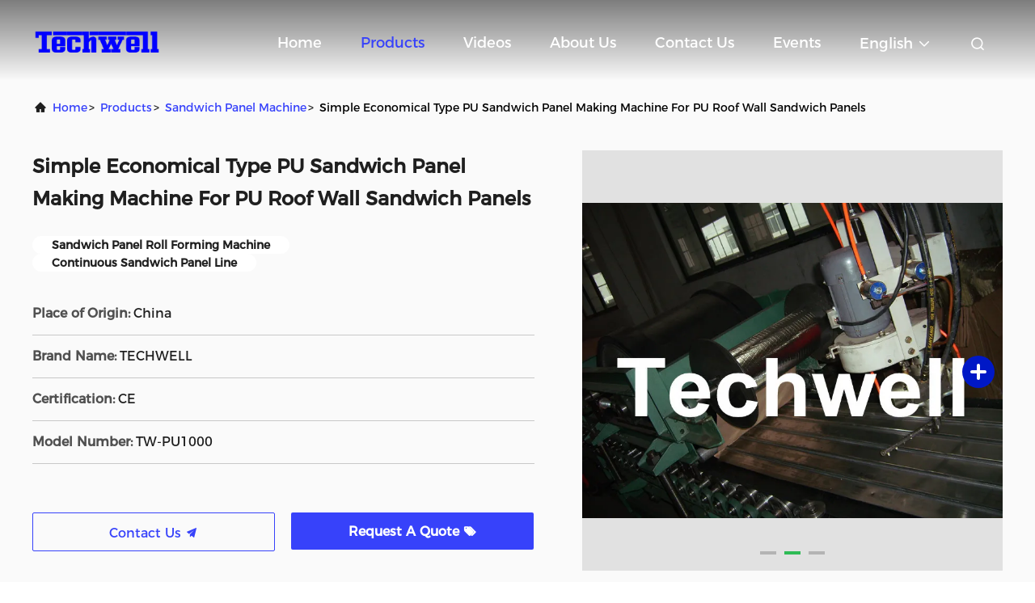

--- FILE ---
content_type: text/html
request_url: https://www.cold-rollformingmachine.com/sale-691084-simple-economical-type-pu-sandwich-panel-making-machine-for-pu-roof-wall-sandwich-panels.html
body_size: 23366
content:

<!DOCTYPE html>
<html lang="en">
<head>
	<meta charset="utf-8">
	<meta http-equiv="X-UA-Compatible" content="IE=edge">
	<meta name="viewport" content="width=device-width, initial-scale=1.0, maximum-scale=5.1">
    <title>Simple Economical Type PU Sandwich Panel Making Machine For PU Roof Wall Sandwich Panels</title>
    <meta name="keywords" content="Sandwich Panel Machine, Simple Economical Type PU Sandwich Panel Making Machine For PU Roof Wall Sandwich Panels, Sandwich Panel Machine for sale, Sandwich Panel Machine price" />
    <meta name="description" content="High quality Simple Economical Type PU Sandwich Panel Making Machine For PU Roof Wall Sandwich Panels from China, China's leading product market Sandwich Panel Machine product market, With strict quality control Sandwich Panel Machine factories, Producing high quality Simple Economical Type PU Sandwich Panel Making Machine For PU Roof Wall Sandwich Panels products." />
     <link rel='preload'
					  href=/photo/cold-rollformingmachine/sitetpl/style/commonV2.css?ver=1681366742 as='style'><link type='text/css' rel='stylesheet'
					  href=/photo/cold-rollformingmachine/sitetpl/style/commonV2.css?ver=1681366742 media='all'><meta property="og:title" content="Simple Economical Type PU Sandwich Panel Making Machine For PU Roof Wall Sandwich Panels" />
<meta property="og:description" content="High quality Simple Economical Type PU Sandwich Panel Making Machine For PU Roof Wall Sandwich Panels from China, China's leading product market Sandwich Panel Machine product market, With strict quality control Sandwich Panel Machine factories, Producing high quality Simple Economical Type PU Sandwich Panel Making Machine For PU Roof Wall Sandwich Panels products." />
<meta property="og:type" content="product" />
<meta property="og:availability" content="instock" />
<meta property="og:site_name" content="Wuxi Techwell Machinery Co., Ltd" />
<meta property="og:url" content="https://www.cold-rollformingmachine.com/sale-691084-simple-economical-type-pu-sandwich-panel-making-machine-for-pu-roof-wall-sandwich-panels.html" />
<meta property="og:image" content="https://www.cold-rollformingmachine.com/photo/ps866355-simple_economical_type_pu_sandwich_panel_making_machine_for_pu_roof_wall_sandwich_panels.jpg" />
<link rel="canonical" href="https://www.cold-rollformingmachine.com/sale-691084-simple-economical-type-pu-sandwich-panel-making-machine-for-pu-roof-wall-sandwich-panels.html" />
<link rel="alternate" href="https://m.cold-rollformingmachine.com/sale-691084-simple-economical-type-pu-sandwich-panel-making-machine-for-pu-roof-wall-sandwich-panels.html" media="only screen and (max-width: 640px)" />
<link rel="stylesheet" type="text/css" href="/js/guidefirstcommon.css" />
<link rel="stylesheet" type="text/css" href="/js/guidecommon_99708.css" />
<style type="text/css">
/*<![CDATA[*/
.consent__cookie {position: fixed;top: 0;left: 0;width: 100%;height: 0%;z-index: 100000;}.consent__cookie_bg {position: fixed;top: 0;left: 0;width: 100%;height: 100%;background: #000;opacity: .6;display: none }.consent__cookie_rel {position: fixed;bottom:0;left: 0;width: 100%;background: #fff;display: -webkit-box;display: -ms-flexbox;display: flex;flex-wrap: wrap;padding: 24px 80px;-webkit-box-sizing: border-box;box-sizing: border-box;-webkit-box-pack: justify;-ms-flex-pack: justify;justify-content: space-between;-webkit-transition: all ease-in-out .3s;transition: all ease-in-out .3s }.consent__close {position: absolute;top: 20px;right: 20px;cursor: pointer }.consent__close svg {fill: #777 }.consent__close:hover svg {fill: #000 }.consent__cookie_box {flex: 1;word-break: break-word;}.consent__warm {color: #777;font-size: 16px;margin-bottom: 12px;line-height: 19px }.consent__title {color: #333;font-size: 20px;font-weight: 600;margin-bottom: 12px;line-height: 23px }.consent__itxt {color: #333;font-size: 14px;margin-bottom: 12px;display: -webkit-box;display: -ms-flexbox;display: flex;-webkit-box-align: center;-ms-flex-align: center;align-items: center }.consent__itxt i {display: -webkit-inline-box;display: -ms-inline-flexbox;display: inline-flex;width: 28px;height: 28px;border-radius: 50%;background: #e0f9e9;margin-right: 8px;-webkit-box-align: center;-ms-flex-align: center;align-items: center;-webkit-box-pack: center;-ms-flex-pack: center;justify-content: center }.consent__itxt svg {fill: #3ca860 }.consent__txt {color: #a6a6a6;font-size: 14px;margin-bottom: 8px;line-height: 17px }.consent__btns {display: -webkit-box;display: -ms-flexbox;display: flex;-webkit-box-orient: vertical;-webkit-box-direction: normal;-ms-flex-direction: column;flex-direction: column;-webkit-box-pack: center;-ms-flex-pack: center;justify-content: center;flex-shrink: 0;}.consent__btn {width: 280px;height: 40px;line-height: 40px;text-align: center;background: #3ca860;color: #fff;border-radius: 4px;margin: 8px 0;-webkit-box-sizing: border-box;box-sizing: border-box;cursor: pointer;font-size:14px}.consent__btn:hover {background: #00823b }.consent__btn.empty {color: #3ca860;border: 1px solid #3ca860;background: #fff }.consent__btn.empty:hover {background: #3ca860;color: #fff }.open .consent__cookie_bg {display: block }.open .consent__cookie_rel {bottom: 0 }@media (max-width: 760px) {.consent__btns {width: 100%;align-items: center;}.consent__cookie_rel {padding: 20px 24px }}.consent__cookie.open {display: block;}.consent__cookie {display: none;}
/*]]>*/
</style>
<style type="text/css">
/*<![CDATA[*/
@media only screen and (max-width:640px){.contact_now_dialog .content-wrap .desc{background-image:url(/images/cta_images/bg_s.png) !important}}.contact_now_dialog .content-wrap .content-wrap_header .cta-close{background-image:url(/images/cta_images/sprite.png) !important}.contact_now_dialog .content-wrap .desc{background-image:url(/images/cta_images/bg_l.png) !important}.contact_now_dialog .content-wrap .cta-btn i{background-image:url(/images/cta_images/sprite.png) !important}.contact_now_dialog .content-wrap .head-tip img{content:url(/images/cta_images/cta_contact_now.png) !important}.cusim{background-image:url(/images/imicon/im.svg) !important}.cuswa{background-image:url(/images/imicon/wa.png) !important}.cusall{background-image:url(/images/imicon/allchat.svg) !important}
/*]]>*/
</style>
<script type="text/javascript" src="/js/guidefirstcommon.js"></script>
<script type="text/javascript">
/*<![CDATA[*/
window.isvideotpl = 0;window.detailurl = '';
var colorUrl = '';var isShowGuide = 2;var showGuideColor = 0;var im_appid = 10003;var im_msg="Good day, what product are you looking for?";

var cta_cid = 1463;var use_defaulProductInfo = 1;var cta_pid = 691084;var test_company = 0;var webim_domain = '';var company_type = 26;var cta_equipment = 'pc'; var setcookie = 'setwebimCookie(1461,691084,26)'; var whatsapplink = "https://wa.me/8618018304331?text=Hi%2C+I%27m+interested+in+Simple+Economical+Type+PU+Sandwich+Panel+Making+Machine+For+PU+Roof+Wall+Sandwich+Panels."; function insertMeta(){var str = '<meta name="mobile-web-app-capable" content="yes" /><meta name="viewport" content="width=device-width, initial-scale=1.0" />';document.head.insertAdjacentHTML('beforeend',str);} var element = document.querySelector('a.footer_webim_a[href="/webim/webim_tab.html"]');if (element) {element.parentNode.removeChild(element);}

var colorUrl = '';
var aisearch = 0;
var selfUrl = '';
window.playerReportUrl='/vod/view_count/report';
var query_string = ["Products","Detail"];
var g_tp = '';
var customtplcolor = 99708;
var str_chat = 'chat';
				var str_call_now = 'call now';
var str_chat_now = 'chat now';
var str_contact1 = 'Get Best Price';var str_chat_lang='english';var str_contact2 = 'Get Price';var str_contact2 = 'Best Price';var str_contact = 'contact';
window.predomainsub = "";
/*]]>*/
</script>
</head>
<body>
<img src="/logo.gif" style="display:none" alt="logo"/>
<a style="display: none!important;" title="Wuxi Techwell Machinery Co., Ltd" class="float-inquiry" href="/contactnow.html" onclick='setinquiryCookie("{\"showproduct\":1,\"pid\":\"691084\",\"name\":\"Simple Economical Type PU Sandwich Panel Making Machine For PU Roof Wall Sandwich Panels\",\"source_url\":\"\\/sale-691084-simple-economical-type-pu-sandwich-panel-making-machine-for-pu-roof-wall-sandwich-panels.html\",\"picurl\":\"\\/photo\\/pd866355-simple_economical_type_pu_sandwich_panel_making_machine_for_pu_roof_wall_sandwich_panels.jpg\",\"propertyDetail\":[[\"Place of Origin\",\"China\"],[\"Brand Name\",\"TECHWELL\"],[\"Certification\",\"CE\"],[\"Model Number\",\"TW-PU1000\"]],\"company_name\":null,\"picurl_c\":\"\\/photo\\/pc866355-simple_economical_type_pu_sandwich_panel_making_machine_for_pu_roof_wall_sandwich_panels.jpg\",\"price\":\"Contact Us\",\"username\":\"monica\",\"viewTime\":\"Last Login : 6 hours 33 minutes ago\",\"subject\":\"How much for your Simple Economical Type PU Sandwich Panel Making Machine For PU Roof Wall Sandwich Panels\",\"countrycode\":\"\"}");'></a>
<script>
var originProductInfo = '';
var originProductInfo = {"showproduct":1,"pid":"691084","name":"Simple Economical Type PU Sandwich Panel Making Machine For PU Roof Wall Sandwich Panels","source_url":"\/sale-691084-simple-economical-type-pu-sandwich-panel-making-machine-for-pu-roof-wall-sandwich-panels.html","picurl":"\/photo\/pd866355-simple_economical_type_pu_sandwich_panel_making_machine_for_pu_roof_wall_sandwich_panels.jpg","propertyDetail":[["Place of Origin","China"],["Brand Name","TECHWELL"],["Certification","CE"],["Model Number","TW-PU1000"]],"company_name":null,"picurl_c":"\/photo\/pc866355-simple_economical_type_pu_sandwich_panel_making_machine_for_pu_roof_wall_sandwich_panels.jpg","price":"Contact Us","username":"monica","viewTime":"Last Login : 1 hours 33 minutes ago","subject":"What is your best price for Simple Economical Type PU Sandwich Panel Making Machine For PU Roof Wall Sandwich Panels","countrycode":""};
var save_url = "/contactsave.html";
var update_url = "/updateinquiry.html";
var productInfo = {};
var defaulProductInfo = {};
var myDate = new Date();
var curDate = myDate.getFullYear()+'-'+(parseInt(myDate.getMonth())+1)+'-'+myDate.getDate();
var message = '';
var default_pop = 1;
var leaveMessageDialog = document.getElementsByClassName('leave-message-dialog')[0]; // 获取弹层
var _$$ = function (dom) {
    return document.querySelectorAll(dom);
};
resInfo = originProductInfo;
resInfo['name'] = resInfo['name'] || '';
defaulProductInfo.pid = resInfo['pid'];
defaulProductInfo.productName = resInfo['name'] ?? '';
defaulProductInfo.productInfo = resInfo['propertyDetail'];
defaulProductInfo.productImg = resInfo['picurl_c'];
defaulProductInfo.subject = resInfo['subject'] ?? '';
defaulProductInfo.productImgAlt = resInfo['name'] ?? '';
var inquirypopup_tmp = 1;
var message = 'Dear,'+'\r\n'+"I am interested in"+' '+trim(resInfo['name'])+", could you send me more details such as type, size, MOQ, material, etc."+'\r\n'+"Thanks!"+'\r\n'+"Waiting for your reply.";
var message_1 = 'Dear,'+'\r\n'+"I am interested in"+' '+trim(resInfo['name'])+", could you send me more details such as type, size, MOQ, material, etc."+'\r\n'+"Thanks!"+'\r\n'+"Waiting for your reply.";
var message_2 = 'Hello,'+'\r\n'+"I am looking for"+' '+trim(resInfo['name'])+", please send me the price, specification and picture."+'\r\n'+"Your swift response will be highly appreciated."+'\r\n'+"Feel free to contact me for more information."+'\r\n'+"Thanks a lot.";
var message_3 = 'Hello,'+'\r\n'+trim(resInfo['name'])+' '+"meets my expectations."+'\r\n'+"Please give me the best price and some other product information."+'\r\n'+"Feel free to contact me via my mail."+'\r\n'+"Thanks a lot.";

var message_4 = 'Dear,'+'\r\n'+"What is the FOB price on your"+' '+trim(resInfo['name'])+'?'+'\r\n'+"Which is the nearest port name?"+'\r\n'+"Please reply me as soon as possible, it would be better to share further information."+'\r\n'+"Regards!";
var message_5 = 'Hi there,'+'\r\n'+"I am very interested in your"+' '+trim(resInfo['name'])+'.'+'\r\n'+"Please send me your product details."+'\r\n'+"Looking forward to your quick reply."+'\r\n'+"Feel free to contact me by mail."+'\r\n'+"Regards!";

var message_6 = 'Dear,'+'\r\n'+"Please provide us with information about your"+' '+trim(resInfo['name'])+", such as type, size, material, and of course the best price."+'\r\n'+"Looking forward to your quick reply."+'\r\n'+"Thank you!";
var message_7 = 'Dear,'+'\r\n'+"Can you supply"+' '+trim(resInfo['name'])+" for us?"+'\r\n'+"First we want a price list and some product details."+'\r\n'+"I hope to get reply asap and look forward to cooperation."+'\r\n'+"Thank you very much.";
var message_8 = 'hi,'+'\r\n'+"I am looking for"+' '+trim(resInfo['name'])+", please give me some more detailed product information."+'\r\n'+"I look forward to your reply."+'\r\n'+"Thank you!";
var message_9 = 'Hello,'+'\r\n'+"Your"+' '+trim(resInfo['name'])+" meets my requirements very well."+'\r\n'+"Please send me the price, specification, and similar model will be OK."+'\r\n'+"Feel free to chat with me."+'\r\n'+"Thanks!";
var message_10 = 'Dear,'+'\r\n'+"I want to know more about the details and quotation of"+' '+trim(resInfo['name'])+'.'+'\r\n'+"Feel free to contact me."+'\r\n'+"Regards!";

var r = getRandom(1,10);

defaulProductInfo.message = eval("message_"+r);
    defaulProductInfo.message = eval("message_"+r);
        var mytAjax = {

    post: function(url, data, fn) {
        var xhr = new XMLHttpRequest();
        xhr.open("POST", url, true);
        xhr.setRequestHeader("Content-Type", "application/x-www-form-urlencoded;charset=UTF-8");
        xhr.setRequestHeader("X-Requested-With", "XMLHttpRequest");
        xhr.setRequestHeader('Content-Type','text/plain;charset=UTF-8');
        xhr.onreadystatechange = function() {
            if(xhr.readyState == 4 && (xhr.status == 200 || xhr.status == 304)) {
                fn.call(this, xhr.responseText);
            }
        };
        xhr.send(data);
    },

    postform: function(url, data, fn) {
        var xhr = new XMLHttpRequest();
        xhr.open("POST", url, true);
        xhr.setRequestHeader("X-Requested-With", "XMLHttpRequest");
        xhr.onreadystatechange = function() {
            if(xhr.readyState == 4 && (xhr.status == 200 || xhr.status == 304)) {
                fn.call(this, xhr.responseText);
            }
        };
        xhr.send(data);
    }
};
/*window.onload = function(){
    leaveMessageDialog = document.getElementsByClassName('leave-message-dialog')[0];
    if (window.localStorage.recordDialogStatus=='undefined' || (window.localStorage.recordDialogStatus!='undefined' && window.localStorage.recordDialogStatus != curDate)) {
        setTimeout(function(){
            if(parseInt(inquirypopup_tmp%10) == 1){
                creatDialog(defaulProductInfo, 1);
            }
        }, 6000);
    }
};*/
function trim(str)
{
    str = str.replace(/(^\s*)/g,"");
    return str.replace(/(\s*$)/g,"");
};
function getRandom(m,n){
    var num = Math.floor(Math.random()*(m - n) + n);
    return num;
};
function strBtn(param) {

    var starattextarea = document.getElementById("textareamessage").value.length;
    var email = document.getElementById("startEmail").value;

    var default_tip = document.querySelectorAll(".watermark_container").length;
    if (20 < starattextarea && starattextarea < 3000) {
        if(default_tip>0){
            document.getElementById("textareamessage1").parentNode.parentNode.nextElementSibling.style.display = "none";
        }else{
            document.getElementById("textareamessage1").parentNode.nextElementSibling.style.display = "none";
        }

    } else {
        if(default_tip>0){
            document.getElementById("textareamessage1").parentNode.parentNode.nextElementSibling.style.display = "block";
        }else{
            document.getElementById("textareamessage1").parentNode.nextElementSibling.style.display = "block";
        }

        return;
    }

    // var re = /^([a-zA-Z0-9_-])+@([a-zA-Z0-9_-])+\.([a-zA-Z0-9_-])+/i;/*邮箱不区分大小写*/
    var re = /^[a-zA-Z0-9][\w-]*(\.?[\w-]+)*@[a-zA-Z0-9-]+(\.[a-zA-Z0-9]+)+$/i;
    if (!re.test(email)) {
        document.getElementById("startEmail").nextElementSibling.style.display = "block";
        return;
    } else {
        document.getElementById("startEmail").nextElementSibling.style.display = "none";
    }

    var subject = document.getElementById("pop_subject").value;
    var pid = document.getElementById("pop_pid").value;
    var message = document.getElementById("textareamessage").value;
    var sender_email = document.getElementById("startEmail").value;
    var tel = '';
    if (document.getElementById("tel0") != undefined && document.getElementById("tel0") != '')
        tel = document.getElementById("tel0").value;
    var form_serialize = '&tel='+tel;

    form_serialize = form_serialize.replace(/\+/g, "%2B");
    mytAjax.post(save_url,"pid="+pid+"&subject="+subject+"&email="+sender_email+"&message="+(message)+form_serialize,function(res){
        var mes = JSON.parse(res);
        if(mes.status == 200){
            var iid = mes.iid;
            document.getElementById("pop_iid").value = iid;
            document.getElementById("pop_uuid").value = mes.uuid;

            if(typeof gtag_report_conversion === "function"){
                gtag_report_conversion();//执行统计js代码
            }
            if(typeof fbq === "function"){
                fbq('track','Purchase');//执行统计js代码
            }
        }
    });
    for (var index = 0; index < document.querySelectorAll(".dialog-content-pql").length; index++) {
        document.querySelectorAll(".dialog-content-pql")[index].style.display = "none";
    };
    $('#idphonepql').val(tel);
    document.getElementById("dialog-content-pql-id").style.display = "block";
    ;
};
function twoBtnOk(param) {

    var selectgender = document.getElementById("Mr").innerHTML;
    var iid = document.getElementById("pop_iid").value;
    var sendername = document.getElementById("idnamepql").value;
    var senderphone = document.getElementById("idphonepql").value;
    var sendercname = document.getElementById("idcompanypql").value;
    var uuid = document.getElementById("pop_uuid").value;
    var gender = 2;
    if(selectgender == 'Mr.') gender = 0;
    if(selectgender == 'Mrs.') gender = 1;
    var pid = document.getElementById("pop_pid").value;
    var form_serialize = '';

        form_serialize = form_serialize.replace(/\+/g, "%2B");

    mytAjax.post(update_url,"iid="+iid+"&gender="+gender+"&uuid="+uuid+"&name="+(sendername)+"&tel="+(senderphone)+"&company="+(sendercname)+form_serialize,function(res){});

    for (var index = 0; index < document.querySelectorAll(".dialog-content-pql").length; index++) {
        document.querySelectorAll(".dialog-content-pql")[index].style.display = "none";
    };
    document.getElementById("dialog-content-pql-ok").style.display = "block";

};
function toCheckMust(name) {
    $('#'+name+'error').hide();
}
function handClidk(param) {
    var starattextarea = document.getElementById("textareamessage1").value.length;
    var email = document.getElementById("startEmail1").value;
    var default_tip = document.querySelectorAll(".watermark_container").length;
    if (20 < starattextarea && starattextarea < 3000) {
        if(default_tip>0){
            document.getElementById("textareamessage1").parentNode.parentNode.nextElementSibling.style.display = "none";
        }else{
            document.getElementById("textareamessage1").parentNode.nextElementSibling.style.display = "none";
        }

    } else {
        if(default_tip>0){
            document.getElementById("textareamessage1").parentNode.parentNode.nextElementSibling.style.display = "block";
        }else{
            document.getElementById("textareamessage1").parentNode.nextElementSibling.style.display = "block";
        }

        return;
    }

    // var re = /^([a-zA-Z0-9_-])+@([a-zA-Z0-9_-])+\.([a-zA-Z0-9_-])+/i;
    var re = /^[a-zA-Z0-9][\w-]*(\.?[\w-]+)*@[a-zA-Z0-9-]+(\.[a-zA-Z0-9]+)+$/i;
    if (!re.test(email)) {
        document.getElementById("startEmail1").nextElementSibling.style.display = "block";
        return;
    } else {
        document.getElementById("startEmail1").nextElementSibling.style.display = "none";
    }

    var subject = document.getElementById("pop_subject").value;
    var pid = document.getElementById("pop_pid").value;
    var message = document.getElementById("textareamessage1").value;
    var sender_email = document.getElementById("startEmail1").value;
    var form_serialize = tel = '';
    if (document.getElementById("tel1") != undefined && document.getElementById("tel1") != '')
        tel = document.getElementById("tel1").value;
        mytAjax.post(save_url,"email="+sender_email+"&tel="+tel+"&pid="+pid+"&message="+message+"&subject="+subject+form_serialize,function(res){

        var mes = JSON.parse(res);
        if(mes.status == 200){
            var iid = mes.iid;
            document.getElementById("pop_iid").value = iid;
            document.getElementById("pop_uuid").value = mes.uuid;
            if(typeof gtag_report_conversion === "function"){
                gtag_report_conversion();//执行统计js代码
            }
        }

    });
    for (var index = 0; index < document.querySelectorAll(".dialog-content-pql").length; index++) {
        document.querySelectorAll(".dialog-content-pql")[index].style.display = "none";
    };
    $('#idphonepql').val(tel);
    document.getElementById("dialog-content-pql-id").style.display = "block";

};
window.addEventListener('load', function () {
    $('.checkbox-wrap label').each(function(){
        if($(this).find('input').prop('checked')){
            $(this).addClass('on')
        }else {
            $(this).removeClass('on')
        }
    })
    $(document).on('click', '.checkbox-wrap label' , function(ev){
        if (ev.target.tagName.toUpperCase() != 'INPUT') {
            $(this).toggleClass('on')
        }
    })
})

function hand_video(pdata) {
    data = JSON.parse(pdata);
    productInfo.productName = data.productName;
    productInfo.productInfo = data.productInfo;
    productInfo.productImg = data.productImg;
    productInfo.subject = data.subject;

    var message = 'Dear,'+'\r\n'+"I am interested in"+' '+trim(data.productName)+", could you send me more details such as type, size, quantity, material, etc."+'\r\n'+"Thanks!"+'\r\n'+"Waiting for your reply.";

    var message = 'Dear,'+'\r\n'+"I am interested in"+' '+trim(data.productName)+", could you send me more details such as type, size, MOQ, material, etc."+'\r\n'+"Thanks!"+'\r\n'+"Waiting for your reply.";
    var message_1 = 'Dear,'+'\r\n'+"I am interested in"+' '+trim(data.productName)+", could you send me more details such as type, size, MOQ, material, etc."+'\r\n'+"Thanks!"+'\r\n'+"Waiting for your reply.";
    var message_2 = 'Hello,'+'\r\n'+"I am looking for"+' '+trim(data.productName)+", please send me the price, specification and picture."+'\r\n'+"Your swift response will be highly appreciated."+'\r\n'+"Feel free to contact me for more information."+'\r\n'+"Thanks a lot.";
    var message_3 = 'Hello,'+'\r\n'+trim(data.productName)+' '+"meets my expectations."+'\r\n'+"Please give me the best price and some other product information."+'\r\n'+"Feel free to contact me via my mail."+'\r\n'+"Thanks a lot.";

    var message_4 = 'Dear,'+'\r\n'+"What is the FOB price on your"+' '+trim(data.productName)+'?'+'\r\n'+"Which is the nearest port name?"+'\r\n'+"Please reply me as soon as possible, it would be better to share further information."+'\r\n'+"Regards!";
    var message_5 = 'Hi there,'+'\r\n'+"I am very interested in your"+' '+trim(data.productName)+'.'+'\r\n'+"Please send me your product details."+'\r\n'+"Looking forward to your quick reply."+'\r\n'+"Feel free to contact me by mail."+'\r\n'+"Regards!";

    var message_6 = 'Dear,'+'\r\n'+"Please provide us with information about your"+' '+trim(data.productName)+", such as type, size, material, and of course the best price."+'\r\n'+"Looking forward to your quick reply."+'\r\n'+"Thank you!";
    var message_7 = 'Dear,'+'\r\n'+"Can you supply"+' '+trim(data.productName)+" for us?"+'\r\n'+"First we want a price list and some product details."+'\r\n'+"I hope to get reply asap and look forward to cooperation."+'\r\n'+"Thank you very much.";
    var message_8 = 'hi,'+'\r\n'+"I am looking for"+' '+trim(data.productName)+", please give me some more detailed product information."+'\r\n'+"I look forward to your reply."+'\r\n'+"Thank you!";
    var message_9 = 'Hello,'+'\r\n'+"Your"+' '+trim(data.productName)+" meets my requirements very well."+'\r\n'+"Please send me the price, specification, and similar model will be OK."+'\r\n'+"Feel free to chat with me."+'\r\n'+"Thanks!";
    var message_10 = 'Dear,'+'\r\n'+"I want to know more about the details and quotation of"+' '+trim(data.productName)+'.'+'\r\n'+"Feel free to contact me."+'\r\n'+"Regards!";

    var r = getRandom(1,10);

    productInfo.message = eval("message_"+r);
            if(parseInt(inquirypopup_tmp/10) == 1){
        productInfo.message = "";
    }
    productInfo.pid = data.pid;
    creatDialog(productInfo, 2);
};

function handDialog(pdata) {
    data = JSON.parse(pdata);
    productInfo.productName = data.productName;
    productInfo.productInfo = data.productInfo;
    productInfo.productImg = data.productImg;
    productInfo.subject = data.subject;

    var message = 'Dear,'+'\r\n'+"I am interested in"+' '+trim(data.productName)+", could you send me more details such as type, size, quantity, material, etc."+'\r\n'+"Thanks!"+'\r\n'+"Waiting for your reply.";

    var message = 'Dear,'+'\r\n'+"I am interested in"+' '+trim(data.productName)+", could you send me more details such as type, size, MOQ, material, etc."+'\r\n'+"Thanks!"+'\r\n'+"Waiting for your reply.";
    var message_1 = 'Dear,'+'\r\n'+"I am interested in"+' '+trim(data.productName)+", could you send me more details such as type, size, MOQ, material, etc."+'\r\n'+"Thanks!"+'\r\n'+"Waiting for your reply.";
    var message_2 = 'Hello,'+'\r\n'+"I am looking for"+' '+trim(data.productName)+", please send me the price, specification and picture."+'\r\n'+"Your swift response will be highly appreciated."+'\r\n'+"Feel free to contact me for more information."+'\r\n'+"Thanks a lot.";
    var message_3 = 'Hello,'+'\r\n'+trim(data.productName)+' '+"meets my expectations."+'\r\n'+"Please give me the best price and some other product information."+'\r\n'+"Feel free to contact me via my mail."+'\r\n'+"Thanks a lot.";

    var message_4 = 'Dear,'+'\r\n'+"What is the FOB price on your"+' '+trim(data.productName)+'?'+'\r\n'+"Which is the nearest port name?"+'\r\n'+"Please reply me as soon as possible, it would be better to share further information."+'\r\n'+"Regards!";
    var message_5 = 'Hi there,'+'\r\n'+"I am very interested in your"+' '+trim(data.productName)+'.'+'\r\n'+"Please send me your product details."+'\r\n'+"Looking forward to your quick reply."+'\r\n'+"Feel free to contact me by mail."+'\r\n'+"Regards!";

    var message_6 = 'Dear,'+'\r\n'+"Please provide us with information about your"+' '+trim(data.productName)+", such as type, size, material, and of course the best price."+'\r\n'+"Looking forward to your quick reply."+'\r\n'+"Thank you!";
    var message_7 = 'Dear,'+'\r\n'+"Can you supply"+' '+trim(data.productName)+" for us?"+'\r\n'+"First we want a price list and some product details."+'\r\n'+"I hope to get reply asap and look forward to cooperation."+'\r\n'+"Thank you very much.";
    var message_8 = 'hi,'+'\r\n'+"I am looking for"+' '+trim(data.productName)+", please give me some more detailed product information."+'\r\n'+"I look forward to your reply."+'\r\n'+"Thank you!";
    var message_9 = 'Hello,'+'\r\n'+"Your"+' '+trim(data.productName)+" meets my requirements very well."+'\r\n'+"Please send me the price, specification, and similar model will be OK."+'\r\n'+"Feel free to chat with me."+'\r\n'+"Thanks!";
    var message_10 = 'Dear,'+'\r\n'+"I want to know more about the details and quotation of"+' '+trim(data.productName)+'.'+'\r\n'+"Feel free to contact me."+'\r\n'+"Regards!";

    var r = getRandom(1,10);
    productInfo.message = eval("message_"+r);
            if(parseInt(inquirypopup_tmp/10) == 1){
        productInfo.message = "";
    }
    productInfo.pid = data.pid;
    creatDialog(productInfo, 2);
};

function closepql(param) {

    leaveMessageDialog.style.display = 'none';
};

function closepql2(param) {

    for (var index = 0; index < document.querySelectorAll(".dialog-content-pql").length; index++) {
        document.querySelectorAll(".dialog-content-pql")[index].style.display = "none";
    };
    document.getElementById("dialog-content-pql-ok").style.display = "block";
};

function decodeHtmlEntities(str) {
    var tempElement = document.createElement('div');
    tempElement.innerHTML = str;
    return tempElement.textContent || tempElement.innerText || '';
}

function initProduct(productInfo,type){

    productInfo.productName = decodeHtmlEntities(productInfo.productName);
    productInfo.message = decodeHtmlEntities(productInfo.message);

    leaveMessageDialog = document.getElementsByClassName('leave-message-dialog')[0];
    leaveMessageDialog.style.display = "block";
    if(type == 3){
        var popinquiryemail = document.getElementById("popinquiryemail").value;
        _$$("#startEmail1")[0].value = popinquiryemail;
    }else{
        _$$("#startEmail1")[0].value = "";
    }
    _$$("#startEmail")[0].value = "";
    _$$("#idnamepql")[0].value = "";
    _$$("#idphonepql")[0].value = "";
    _$$("#idcompanypql")[0].value = "";

    _$$("#pop_pid")[0].value = productInfo.pid;
    _$$("#pop_subject")[0].value = productInfo.subject;
    
    if(parseInt(inquirypopup_tmp/10) == 1){
        productInfo.message = "";
    }

    _$$("#textareamessage1")[0].value = productInfo.message;
    _$$("#textareamessage")[0].value = productInfo.message;

    _$$("#dialog-content-pql-id .titlep")[0].innerHTML = productInfo.productName;
    _$$("#dialog-content-pql-id img")[0].setAttribute("src", productInfo.productImg);
    _$$("#dialog-content-pql-id img")[0].setAttribute("alt", productInfo.productImgAlt);

    _$$("#dialog-content-pql-id-hand img")[0].setAttribute("src", productInfo.productImg);
    _$$("#dialog-content-pql-id-hand img")[0].setAttribute("alt", productInfo.productImgAlt);
    _$$("#dialog-content-pql-id-hand .titlep")[0].innerHTML = productInfo.productName;

    if (productInfo.productInfo.length > 0) {
        var ul2, ul;
        ul = document.createElement("ul");
        for (var index = 0; index < productInfo.productInfo.length; index++) {
            var el = productInfo.productInfo[index];
            var li = document.createElement("li");
            var span1 = document.createElement("span");
            span1.innerHTML = el[0] + ":";
            var span2 = document.createElement("span");
            span2.innerHTML = el[1];
            li.appendChild(span1);
            li.appendChild(span2);
            ul.appendChild(li);

        }
        ul2 = ul.cloneNode(true);
        if (type === 1) {
            _$$("#dialog-content-pql-id .left")[0].replaceChild(ul, _$$("#dialog-content-pql-id .left ul")[0]);
        } else {
            _$$("#dialog-content-pql-id-hand .left")[0].replaceChild(ul2, _$$("#dialog-content-pql-id-hand .left ul")[0]);
            _$$("#dialog-content-pql-id .left")[0].replaceChild(ul, _$$("#dialog-content-pql-id .left ul")[0]);
        }
    };
    for (var index = 0; index < _$$("#dialog-content-pql-id .right ul li").length; index++) {
        _$$("#dialog-content-pql-id .right ul li")[index].addEventListener("click", function (params) {
            _$$("#dialog-content-pql-id .right #Mr")[0].innerHTML = this.innerHTML
        }, false)

    };

};
function closeInquiryCreateDialog() {
    document.getElementById("xuanpan_dialog_box_pql").style.display = "none";
};
function showInquiryCreateDialog() {
    document.getElementById("xuanpan_dialog_box_pql").style.display = "block";
};
function submitPopInquiry(){
    var message = document.getElementById("inquiry_message").value;
    var email = document.getElementById("inquiry_email").value;
    var subject = defaulProductInfo.subject;
    var pid = defaulProductInfo.pid;
    if (email === undefined) {
        showInquiryCreateDialog();
        document.getElementById("inquiry_email").style.border = "1px solid red";
        return false;
    };
    if (message === undefined) {
        showInquiryCreateDialog();
        document.getElementById("inquiry_message").style.border = "1px solid red";
        return false;
    };
    if (email.search(/^\w+((-\w+)|(\.\w+))*\@[A-Za-z0-9]+((\.|-)[A-Za-z0-9]+)*\.[A-Za-z0-9]+$/) == -1) {
        document.getElementById("inquiry_email").style.border= "1px solid red";
        showInquiryCreateDialog();
        return false;
    } else {
        document.getElementById("inquiry_email").style.border= "";
    };
    if (message.length < 20 || message.length >3000) {
        showInquiryCreateDialog();
        document.getElementById("inquiry_message").style.border = "1px solid red";
        return false;
    } else {
        document.getElementById("inquiry_message").style.border = "";
    };
    var tel = '';
    if (document.getElementById("tel") != undefined && document.getElementById("tel") != '')
        tel = document.getElementById("tel").value;

    mytAjax.post(save_url,"pid="+pid+"&subject="+subject+"&email="+email+"&message="+(message)+'&tel='+tel,function(res){
        var mes = JSON.parse(res);
        if(mes.status == 200){
            var iid = mes.iid;
            document.getElementById("pop_iid").value = iid;
            document.getElementById("pop_uuid").value = mes.uuid;

        }
    });
    initProduct(defaulProductInfo);
    for (var index = 0; index < document.querySelectorAll(".dialog-content-pql").length; index++) {
        document.querySelectorAll(".dialog-content-pql")[index].style.display = "none";
    };
    $('#idphonepql').val(tel);
    document.getElementById("dialog-content-pql-id").style.display = "block";

};

//带附件上传
function submitPopInquiryfile(email_id,message_id,check_sort,name_id,phone_id,company_id,attachments){

    if(typeof(check_sort) == 'undefined'){
        check_sort = 0;
    }
    var message = document.getElementById(message_id).value;
    var email = document.getElementById(email_id).value;
    var attachments = document.getElementById(attachments).value;
    if(typeof(name_id) !== 'undefined' && name_id != ""){
        var name  = document.getElementById(name_id).value;
    }
    if(typeof(phone_id) !== 'undefined' && phone_id != ""){
        var phone = document.getElementById(phone_id).value;
    }
    if(typeof(company_id) !== 'undefined' && company_id != ""){
        var company = document.getElementById(company_id).value;
    }
    var subject = defaulProductInfo.subject;
    var pid = defaulProductInfo.pid;

    if(check_sort == 0){
        if (email === undefined) {
            showInquiryCreateDialog();
            document.getElementById(email_id).style.border = "1px solid red";
            return false;
        };
        if (message === undefined) {
            showInquiryCreateDialog();
            document.getElementById(message_id).style.border = "1px solid red";
            return false;
        };

        if (email.search(/^\w+((-\w+)|(\.\w+))*\@[A-Za-z0-9]+((\.|-)[A-Za-z0-9]+)*\.[A-Za-z0-9]+$/) == -1) {
            document.getElementById(email_id).style.border= "1px solid red";
            showInquiryCreateDialog();
            return false;
        } else {
            document.getElementById(email_id).style.border= "";
        };
        if (message.length < 20 || message.length >3000) {
            showInquiryCreateDialog();
            document.getElementById(message_id).style.border = "1px solid red";
            return false;
        } else {
            document.getElementById(message_id).style.border = "";
        };
    }else{

        if (message === undefined) {
            showInquiryCreateDialog();
            document.getElementById(message_id).style.border = "1px solid red";
            return false;
        };

        if (email === undefined) {
            showInquiryCreateDialog();
            document.getElementById(email_id).style.border = "1px solid red";
            return false;
        };

        if (message.length < 20 || message.length >3000) {
            showInquiryCreateDialog();
            document.getElementById(message_id).style.border = "1px solid red";
            return false;
        } else {
            document.getElementById(message_id).style.border = "";
        };

        if (email.search(/^\w+((-\w+)|(\.\w+))*\@[A-Za-z0-9]+((\.|-)[A-Za-z0-9]+)*\.[A-Za-z0-9]+$/) == -1) {
            document.getElementById(email_id).style.border= "1px solid red";
            showInquiryCreateDialog();
            return false;
        } else {
            document.getElementById(email_id).style.border= "";
        };

    };

    mytAjax.post(save_url,"pid="+pid+"&subject="+subject+"&email="+email+"&message="+message+"&company="+company+"&attachments="+attachments,function(res){
        var mes = JSON.parse(res);
        if(mes.status == 200){
            var iid = mes.iid;
            document.getElementById("pop_iid").value = iid;
            document.getElementById("pop_uuid").value = mes.uuid;

            if(typeof gtag_report_conversion === "function"){
                gtag_report_conversion();//执行统计js代码
            }
            if(typeof fbq === "function"){
                fbq('track','Purchase');//执行统计js代码
            }
        }
    });
    initProduct(defaulProductInfo);

    if(name !== undefined && name != ""){
        _$$("#idnamepql")[0].value = name;
    }

    if(phone !== undefined && phone != ""){
        _$$("#idphonepql")[0].value = phone;
    }

    if(company !== undefined && company != ""){
        _$$("#idcompanypql")[0].value = company;
    }

    for (var index = 0; index < document.querySelectorAll(".dialog-content-pql").length; index++) {
        document.querySelectorAll(".dialog-content-pql")[index].style.display = "none";
    };
    document.getElementById("dialog-content-pql-id").style.display = "block";

};
function submitPopInquiryByParam(email_id,message_id,check_sort,name_id,phone_id,company_id){

    if(typeof(check_sort) == 'undefined'){
        check_sort = 0;
    }

    var senderphone = '';
    var message = document.getElementById(message_id).value;
    var email = document.getElementById(email_id).value;
    if(typeof(name_id) !== 'undefined' && name_id != ""){
        var name  = document.getElementById(name_id).value;
    }
    if(typeof(phone_id) !== 'undefined' && phone_id != ""){
        var phone = document.getElementById(phone_id).value;
        senderphone = phone;
    }
    if(typeof(company_id) !== 'undefined' && company_id != ""){
        var company = document.getElementById(company_id).value;
    }
    var subject = defaulProductInfo.subject;
    var pid = defaulProductInfo.pid;

    if(check_sort == 0){
        if (email === undefined) {
            showInquiryCreateDialog();
            document.getElementById(email_id).style.border = "1px solid red";
            return false;
        };
        if (message === undefined) {
            showInquiryCreateDialog();
            document.getElementById(message_id).style.border = "1px solid red";
            return false;
        };

        if (email.search(/^\w+((-\w+)|(\.\w+))*\@[A-Za-z0-9]+((\.|-)[A-Za-z0-9]+)*\.[A-Za-z0-9]+$/) == -1) {
            document.getElementById(email_id).style.border= "1px solid red";
            showInquiryCreateDialog();
            return false;
        } else {
            document.getElementById(email_id).style.border= "";
        };
        if (message.length < 20 || message.length >3000) {
            showInquiryCreateDialog();
            document.getElementById(message_id).style.border = "1px solid red";
            return false;
        } else {
            document.getElementById(message_id).style.border = "";
        };
    }else{

        if (message === undefined) {
            showInquiryCreateDialog();
            document.getElementById(message_id).style.border = "1px solid red";
            return false;
        };

        if (email === undefined) {
            showInquiryCreateDialog();
            document.getElementById(email_id).style.border = "1px solid red";
            return false;
        };

        if (message.length < 20 || message.length >3000) {
            showInquiryCreateDialog();
            document.getElementById(message_id).style.border = "1px solid red";
            return false;
        } else {
            document.getElementById(message_id).style.border = "";
        };

        if (email.search(/^\w+((-\w+)|(\.\w+))*\@[A-Za-z0-9]+((\.|-)[A-Za-z0-9]+)*\.[A-Za-z0-9]+$/) == -1) {
            document.getElementById(email_id).style.border= "1px solid red";
            showInquiryCreateDialog();
            return false;
        } else {
            document.getElementById(email_id).style.border= "";
        };

    };

    var productsku = "";
    if($("#product_sku").length > 0){
        productsku = $("#product_sku").html();
    }

    mytAjax.post(save_url,"tel="+senderphone+"&pid="+pid+"&subject="+subject+"&email="+email+"&message="+message+"&messagesku="+encodeURI(productsku),function(res){
        var mes = JSON.parse(res);
        if(mes.status == 200){
            var iid = mes.iid;
            document.getElementById("pop_iid").value = iid;
            document.getElementById("pop_uuid").value = mes.uuid;

            if(typeof gtag_report_conversion === "function"){
                gtag_report_conversion();//执行统计js代码
            }
            if(typeof fbq === "function"){
                fbq('track','Purchase');//执行统计js代码
            }
        }
    });
    initProduct(defaulProductInfo);

    if(name !== undefined && name != ""){
        _$$("#idnamepql")[0].value = name;
    }

    if(phone !== undefined && phone != ""){
        _$$("#idphonepql")[0].value = phone;
    }

    if(company !== undefined && company != ""){
        _$$("#idcompanypql")[0].value = company;
    }

    for (var index = 0; index < document.querySelectorAll(".dialog-content-pql").length; index++) {
        document.querySelectorAll(".dialog-content-pql")[index].style.display = "none";

    };
    document.getElementById("dialog-content-pql-id").style.display = "block";

};

function creat_videoDialog(productInfo, type) {

    if(type == 1){
        if(default_pop != 1){
            return false;
        }
        window.localStorage.recordDialogStatus = curDate;
    }else{
        default_pop = 0;
    }
    initProduct(productInfo, type);
    if (type === 1) {
        // 自动弹出
        for (var index = 0; index < document.querySelectorAll(".dialog-content-pql").length; index++) {

            document.querySelectorAll(".dialog-content-pql")[index].style.display = "none";
        };
        document.getElementById("dialog-content-pql").style.display = "block";
    } else {
        // 手动弹出
        for (var index = 0; index < document.querySelectorAll(".dialog-content-pql").length; index++) {
            document.querySelectorAll(".dialog-content-pql")[index].style.display = "none";
        };
        document.getElementById("dialog-content-pql-id-hand").style.display = "block";
    }
}

function creatDialog(productInfo, type) {

    if(type == 1){
        if(default_pop != 1){
            return false;
        }
        window.localStorage.recordDialogStatus = curDate;
    }else{
        default_pop = 0;
    }
    initProduct(productInfo, type);
    if (type === 1) {
        // 自动弹出
        for (var index = 0; index < document.querySelectorAll(".dialog-content-pql").length; index++) {

            document.querySelectorAll(".dialog-content-pql")[index].style.display = "none";
        };
        document.getElementById("dialog-content-pql").style.display = "block";
    } else {
        // 手动弹出
        for (var index = 0; index < document.querySelectorAll(".dialog-content-pql").length; index++) {
            document.querySelectorAll(".dialog-content-pql")[index].style.display = "none";
        };
        document.getElementById("dialog-content-pql-id-hand").style.display = "block";
    }
}

//带邮箱信息打开询盘框 emailtype=1表示带入邮箱
function openDialog(emailtype){
    var type = 2;//不带入邮箱，手动弹出
    if(emailtype == 1){
        var popinquiryemail = document.getElementById("popinquiryemail").value;
        // var re = /^([a-zA-Z0-9_-])+@([a-zA-Z0-9_-])+\.([a-zA-Z0-9_-])+/i;
        var re = /^[a-zA-Z0-9][\w-]*(\.?[\w-]+)*@[a-zA-Z0-9-]+(\.[a-zA-Z0-9]+)+$/i;
        if (!re.test(popinquiryemail)) {
            //前端提示样式;
            showInquiryCreateDialog();
            document.getElementById("popinquiryemail").style.border = "1px solid red";
            return false;
        } else {
            //前端提示样式;
        }
        var type = 3;
    }
    creatDialog(defaulProductInfo,type);
}

//上传附件
function inquiryUploadFile(){
    var fileObj = document.querySelector("#fileId").files[0];
    //构建表单数据
    var formData = new FormData();
    var filesize = fileObj.size;
    if(filesize > 10485760 || filesize == 0) {
        document.getElementById("filetips").style.display = "block";
        return false;
    }else {
        document.getElementById("filetips").style.display = "none";
    }
    formData.append('popinquiryfile', fileObj);
    document.getElementById("quotefileform").reset();
    var save_url = "/inquiryuploadfile.html";
    mytAjax.postform(save_url,formData,function(res){
        var mes = JSON.parse(res);
        if(mes.status == 200){
            document.getElementById("uploader-file-info").innerHTML = document.getElementById("uploader-file-info").innerHTML + "<span class=op>"+mes.attfile.name+"<a class=delatt id=att"+mes.attfile.id+" onclick=delatt("+mes.attfile.id+");>Delete</a></span>";
            var nowattachs = document.getElementById("attachments").value;
            if( nowattachs !== ""){
                var attachs = JSON.parse(nowattachs);
                attachs[mes.attfile.id] = mes.attfile;
            }else{
                var attachs = {};
                attachs[mes.attfile.id] = mes.attfile;
            }
            document.getElementById("attachments").value = JSON.stringify(attachs);
        }
    });
}
//附件删除
function delatt(attid)
{
    var nowattachs = document.getElementById("attachments").value;
    if( nowattachs !== ""){
        var attachs = JSON.parse(nowattachs);
        if(attachs[attid] == ""){
            return false;
        }
        var formData = new FormData();
        var delfile = attachs[attid]['filename'];
        var save_url = "/inquirydelfile.html";
        if(delfile != "") {
            formData.append('delfile', delfile);
            mytAjax.postform(save_url, formData, function (res) {
                if(res !== "") {
                    var mes = JSON.parse(res);
                    if (mes.status == 200) {
                        delete attachs[attid];
                        document.getElementById("attachments").value = JSON.stringify(attachs);
                        var s = document.getElementById("att"+attid);
                        s.parentNode.remove();
                    }
                }
            });
        }
    }else{
        return false;
    }
}

</script>
<div class="leave-message-dialog" style="display: none">
<style>
    .leave-message-dialog .close:before, .leave-message-dialog .close:after{
        content:initial;
    }
</style>
<div class="dialog-content-pql" id="dialog-content-pql" style="display: none">
    <span class="close" onclick="closepql()"><img src="/images/close.png" alt="close"></span>
    <div class="title">
        <p class="firstp-pql">Leave a Message</p>
        <p class="lastp-pql">We will call you back soon!</p>
    </div>
    <div class="form">
        <div class="textarea">
            <textarea style='font-family: robot;'  name="" id="textareamessage" cols="30" rows="10" style="margin-bottom:14px;width:100%"
                placeholder="Please enter your inquiry details."></textarea>
        </div>
        <p class="error-pql"> <span class="icon-pql"><img src="/images/error.png" alt="Wuxi Techwell Machinery Co., Ltd"></span> Your message must be between 20-3,000 characters!</p>
        <input id="startEmail" type="text" placeholder="Enter your E-mail" onkeydown="if(event.keyCode === 13){ strBtn();}">
        <p class="error-pql"><span class="icon-pql"><img src="/images/error.png" alt="Wuxi Techwell Machinery Co., Ltd"></span> Please check your E-mail! </p>
                <div class="operations">
            <div class='btn' id="submitStart" type="submit" onclick="strBtn()">SUBMIT</div>
        </div>
            </div>
</div>
<div class="dialog-content-pql dialog-content-pql-id" id="dialog-content-pql-id" style="display:none">
        <span class="close" onclick="closepql2()"><svg t="1648434466530" class="icon" viewBox="0 0 1024 1024" version="1.1" xmlns="http://www.w3.org/2000/svg" p-id="2198" width="16" height="16"><path d="M576 512l277.333333 277.333333-64 64-277.333333-277.333333L234.666667 853.333333 170.666667 789.333333l277.333333-277.333333L170.666667 234.666667 234.666667 170.666667l277.333333 277.333333L789.333333 170.666667 853.333333 234.666667 576 512z" fill="#444444" p-id="2199"></path></svg></span>
    <div class="left">
        <div class="img"><img></div>
        <p class="titlep"></p>
        <ul> </ul>
    </div>
    <div class="right">
                <p class="title">More information facilitates better communication.</p>
                <div style="position: relative;">
            <div class="mr"> <span id="Mr">Mr.</span>
                <ul>
                    <li>Mr.</li>
                    <li>Mrs.</li>
                </ul>
            </div>
            <input style="text-indent: 80px;" type="text" id="idnamepql" placeholder="Input your name">
        </div>
        <input type="text"  id="idphonepql"  placeholder="Phone Number">
        <input type="text" id="idcompanypql"  placeholder="Company" onkeydown="if(event.keyCode === 13){ twoBtnOk();}">
                <div class="btn form_new" id="twoBtnOk" onclick="twoBtnOk()">OK</div>
    </div>
</div>

<div class="dialog-content-pql dialog-content-pql-ok" id="dialog-content-pql-ok" style="display:none">
        <span class="close" onclick="closepql()"><svg t="1648434466530" class="icon" viewBox="0 0 1024 1024" version="1.1" xmlns="http://www.w3.org/2000/svg" p-id="2198" width="16" height="16"><path d="M576 512l277.333333 277.333333-64 64-277.333333-277.333333L234.666667 853.333333 170.666667 789.333333l277.333333-277.333333L170.666667 234.666667 234.666667 170.666667l277.333333 277.333333L789.333333 170.666667 853.333333 234.666667 576 512z" fill="#444444" p-id="2199"></path></svg></span>
    <div class="duihaook"></div>
        <p class="title">Submitted successfully!</p>
        <p class="p1" style="text-align: center; font-size: 18px; margin-top: 14px;">We will call you back soon!</p>
    <div class="btn" onclick="closepql()" id="endOk" style="margin: 0 auto;margin-top: 50px;">OK</div>
</div>
<div class="dialog-content-pql dialog-content-pql-id dialog-content-pql-id-hand" id="dialog-content-pql-id-hand"
    style="display:none">
     <input type="hidden" name="pop_pid" id="pop_pid" value="0">
     <input type="hidden" name="pop_subject" id="pop_subject" value="">
     <input type="hidden" name="pop_iid" id="pop_iid" value="0">
     <input type="hidden" name="pop_uuid" id="pop_uuid" value="0">
        <span class="close" onclick="closepql()"><svg t="1648434466530" class="icon" viewBox="0 0 1024 1024" version="1.1" xmlns="http://www.w3.org/2000/svg" p-id="2198" width="16" height="16"><path d="M576 512l277.333333 277.333333-64 64-277.333333-277.333333L234.666667 853.333333 170.666667 789.333333l277.333333-277.333333L170.666667 234.666667 234.666667 170.666667l277.333333 277.333333L789.333333 170.666667 853.333333 234.666667 576 512z" fill="#444444" p-id="2199"></path></svg></span>
    <div class="left">
        <div class="img"><img></div>
        <p class="titlep"></p>
        <ul> </ul>
    </div>
    <div class="right" style="float:right">
                <div class="title">
            <p class="firstp-pql">Leave a Message</p>
            <p class="lastp-pql">We will call you back soon!</p>
        </div>
                <div class="form">
            <div class="textarea">
                <textarea style='font-family: robot;' name="message" id="textareamessage1" cols="30" rows="10"
                    placeholder="Please enter your inquiry details."></textarea>
            </div>
            <p class="error-pql"> <span class="icon-pql"><img src="/images/error.png" alt="Wuxi Techwell Machinery Co., Ltd"></span> Your message must be between 20-3,000 characters!</p>

                            <input style="display:none" id="tel1" name="tel" type="text" oninput="value=value.replace(/[^0-9_+-]/g,'');" placeholder="Phone Number">
                        <input id='startEmail1' name='email' data-type='1' type='text'
                   placeholder="Enter your E-mail"
                   onkeydown='if(event.keyCode === 13){ handClidk();}'>
            
            <p class='error-pql'><span class='icon-pql'>
                    <img src="/images/error.png" alt="Wuxi Techwell Machinery Co., Ltd"></span> Please check your E-mail!            </p>

            <div class="operations">
                <div class='btn' id="submitStart1" type="submit" onclick="handClidk()">SUBMIT</div>
            </div>
        </div>
    </div>
</div>
</div>
<div id="xuanpan_dialog_box_pql" class="xuanpan_dialog_box_pql"
    style="display:none;background:rgba(0,0,0,.6);width:100%;height:100%;position: fixed;top:0;left:0;z-index: 999999;">
    <div class="box_pql"
      style="width:526px;height:206px;background:rgba(255,255,255,1);opacity:1;border-radius:4px;position: absolute;left: 50%;top: 50%;transform: translate(-50%,-50%);">
      <div onclick="closeInquiryCreateDialog()" class="close close_create_dialog"
        style="cursor: pointer;height:42px;width:40px;float:right;padding-top: 16px;"><span
          style="display: inline-block;width: 25px;height: 2px;background: rgb(114, 114, 114);transform: rotate(45deg); "><span
            style="display: block;width: 25px;height: 2px;background: rgb(114, 114, 114);transform: rotate(-90deg); "></span></span>
      </div>
      <div
        style="height: 72px; overflow: hidden; text-overflow: ellipsis; display:-webkit-box;-ebkit-line-clamp: 3;-ebkit-box-orient: vertical; margin-top: 58px; padding: 0 84px; font-size: 18px; color: rgba(51, 51, 51, 1); text-align: center; ">
        Please leave your correct email and detailed requirements (20-3,000 characters).</div>
      <div onclick="closeInquiryCreateDialog()" class="close_create_dialog"
        style="width: 139px; height: 36px; background: rgba(253, 119, 34, 1); border-radius: 4px; margin: 16px auto; color: rgba(255, 255, 255, 1); font-size: 18px; line-height: 36px; text-align: center;">
        OK</div>
    </div>
</div>
<style type="text/css">.vr-asidebox {position: fixed; bottom: 290px; left: 16px; width: 160px; height: 90px; background: #eee; overflow: hidden; border: 4px solid rgba(4, 120, 237, 0.24); box-shadow: 0px 8px 16px rgba(0, 0, 0, 0.08); border-radius: 8px; display: none; z-index: 1000; } .vr-small {position: fixed; bottom: 290px; left: 16px; width: 72px; height: 90px; background: url(/images/ctm_icon_vr.png) no-repeat center; background-size: 69.5px; overflow: hidden; display: none; cursor: pointer; z-index: 1000; display: block; text-decoration: none; } .vr-group {position: relative; } .vr-animate {width: 160px; height: 90px; background: #eee; position: relative; } .js-marquee {/*margin-right: 0!important;*/ } .vr-link {position: absolute; top: 0; left: 0; width: 100%; height: 100%; display: none; } .vr-mask {position: absolute; top: 0px; left: 0px; width: 100%; height: 100%; display: block; background: #000; opacity: 0.4; } .vr-jump {position: absolute; top: 0px; left: 0px; width: 100%; height: 100%; display: block; background: url(/images/ctm_icon_see.png) no-repeat center center; background-size: 34px; font-size: 0; } .vr-close {position: absolute; top: 50%; right: 0px; width: 16px; height: 20px; display: block; transform: translate(0, -50%); background: rgba(255, 255, 255, 0.6); border-radius: 4px 0px 0px 4px; cursor: pointer; } .vr-close i {position: absolute; top: 0px; left: 0px; width: 100%; height: 100%; display: block; background: url(/images/ctm_icon_left.png) no-repeat center center; background-size: 16px; } .vr-group:hover .vr-link {display: block; } .vr-logo {position: absolute; top: 4px; left: 4px; width: 50px; height: 14px; background: url(/images/ctm_icon_vrshow.png) no-repeat; background-size: 48px; }
</style>

<div data-head='head'>
<div class="qxkjg_header_p_001">
    <div class="header_p_99708">
      <div class="p_contant">
        <div class="p_logo image-all">
            <a href="/" title="Home">
                 <img
            src="/logo.gif" alt="Wuxi Techwell Machinery Co., Ltd"
          />
            </a>
         
        </div>
        
              
              
              
              
        <div class="p_sub">
                                                         
                    <div class="p_item p_child_item">
              <a class="p_item  level1-a 
                                                                                                                                                                                                                                                                            "   href="/" title="Home">
                              Home
                            </a>
                            
                
                                       </div>
                                                         
                    <div class="p_item p_child_item">
              <a class="p_item  level1-a 
                          active1
            "   href="/products.html" title="Products">
                              Products
                            </a>
                            <div class="p_child">
                
                                  <!-- 二级 -->
                  <div class="p_child_item">
                      <a class="level2-a ecer-ellipsis " href=/supplier-22644-cold-roll-forming-machine title="quality Cold Roll Forming Machine factory"><span class="main-a">Cold Roll Forming Machine</span>
                                            </a>
                                        </div>
                                    <!-- 二级 -->
                  <div class="p_child_item">
                      <a class="level2-a ecer-ellipsis " href=/supplier-22648-cable-tray-roll-forming-machine title="quality Cable Tray Roll Forming Machine factory"><span class="main-a">Cable Tray Roll Forming Machine</span>
                                            </a>
                                        </div>
                                    <!-- 二级 -->
                  <div class="p_child_item">
                      <a class="level2-a ecer-ellipsis " href=/supplier-162934-rack-roll-forming-machine title="quality Rack Roll Forming Machine factory"><span class="main-a">Rack Roll Forming Machine</span>
                                            </a>
                                        </div>
                                    <!-- 二级 -->
                  <div class="p_child_item">
                      <a class="level2-a ecer-ellipsis " href=/supplier-22645-portable-gutter-machine title="quality Portable Gutter Machine factory"><span class="main-a">Portable Gutter Machine</span>
                                            </a>
                                        </div>
                                    <!-- 二级 -->
                  <div class="p_child_item">
                      <a class="level2-a ecer-ellipsis " href=/supplier-22651-embossing-machine title="quality Embossing Machine factory"><span class="main-a">Embossing Machine</span>
                                            </a>
                                        </div>
                                    <!-- 二级 -->
                  <div class="p_child_item">
                      <a class="level2-a ecer-ellipsis " href=/supplier-22640-purlin-roll-forming-machine title="quality Purlin Roll Forming Machine factory"><span class="main-a">Purlin Roll Forming Machine</span>
                                            </a>
                                        </div>
                                    <!-- 二级 -->
                  <div class="p_child_item">
                      <a class="level2-a ecer-ellipsis " href=/supplier-22646-roller-shutter-forming-machine title="quality Roller Shutter Forming Machine factory"><span class="main-a">Roller Shutter Forming Machine</span>
                                            </a>
                                        </div>
                                    <!-- 二级 -->
                  <div class="p_child_item">
                      <a class="level2-a ecer-ellipsis " href=/supplier-22641-stud-roll-forming-machine title="quality Stud Roll Forming Machine factory"><span class="main-a">Stud Roll Forming Machine</span>
                                            </a>
                                        </div>
                                    <!-- 二级 -->
                  <div class="p_child_item">
                      <a class="level2-a ecer-ellipsis " href=/supplier-22647-corrugated-roll-forming-machine title="quality Corrugated Roll Forming Machine factory"><span class="main-a">Corrugated Roll Forming Machine</span>
                                            </a>
                                        </div>
                                    <!-- 二级 -->
                  <div class="p_child_item">
                      <a class="level2-a ecer-ellipsis " href=/supplier-22643-guardrail-roll-forming-machine title="quality Guardrail Roll Forming Machine factory"><span class="main-a">Guardrail Roll Forming Machine</span>
                                            </a>
                                        </div>
                                    <!-- 二级 -->
                  <div class="p_child_item">
                      <a class="level2-a ecer-ellipsis active2" href=/supplier-22639-sandwich-panel-machine title="quality Sandwich Panel Machine factory"><span class="main-a">Sandwich Panel Machine</span>
                                            </a>
                                        </div>
                                    <!-- 二级 -->
                  <div class="p_child_item">
                      <a class="level2-a ecer-ellipsis " href=/supplier-22932-downspout-machine title="quality Downspout Machine factory"><span class="main-a">Downspout Machine</span>
                                            </a>
                                        </div>
                                    <!-- 二级 -->
                  <div class="p_child_item">
                      <a class="level2-a ecer-ellipsis " href=/supplier-34583-stone-coated-roof-tile-machine title="quality Stone Coated Roof Tile Machine factory"><span class="main-a">Stone Coated Roof Tile Machine</span>
                                            </a>
                                        </div>
                                    <!-- 二级 -->
                  <div class="p_child_item">
                      <a class="level2-a ecer-ellipsis " href=/supplier-22642-floor-deck-roll-forming-machine title="quality Floor Deck Roll Forming Machine factory"><span class="main-a">Floor Deck Roll Forming Machine</span>
                                            </a>
                                        </div>
                                    <!-- 二级 -->
                  <div class="p_child_item">
                      <a class="level2-a ecer-ellipsis " href=/supplier-22636-roof-roll-forming-machine title="quality Roof Roll Forming Machine factory"><span class="main-a">Roof Roll Forming Machine</span>
                                            </a>
                                        </div>
                                    <!-- 二级 -->
                  <div class="p_child_item">
                      <a class="level2-a ecer-ellipsis " href=/supplier-22638-tile-roll-forming-machine title="quality Tile Roll Forming Machine factory"><span class="main-a">Tile Roll Forming Machine</span>
                                            </a>
                                        </div>
                                    <!-- 二级 -->
                  <div class="p_child_item">
                      <a class="level2-a ecer-ellipsis " href=/supplier-22637-double-layer-forming-machine title="quality Double Layer Forming Machine factory"><span class="main-a">Double Layer Forming Machine</span>
                                            </a>
                                        </div>
                                    <!-- 二级 -->
                  <div class="p_child_item">
                      <a class="level2-a ecer-ellipsis " href=/supplier-22649-k-span-roll-forming-machine title="quality K Span Roll Forming Machine factory"><span class="main-a">K Span Roll Forming Machine</span>
                                            </a>
                                        </div>
                                    <!-- 二级 -->
                  <div class="p_child_item">
                      <a class="level2-a ecer-ellipsis " href=/supplier-22650-slitting-machine title="quality Slitting Machine factory"><span class="main-a">Slitting Machine</span>
                                            </a>
                                        </div>
                                    <!-- 二级 -->
                  <div class="p_child_item">
                      <a class="level2-a ecer-ellipsis " href=/supplier-22652-cut-to-length-line title="quality Cut To Length Line factory"><span class="main-a">Cut To Length Line</span>
                                            </a>
                                        </div>
                                </div>
                            
                
                                       </div>
                                                         
                    <div class="p_item p_child_item">
              <a class="p_item  level1-a 
                                                                                                                                                                                                                                                                            " target="_blank"  href="/video.html" title="Videos">
                              Videos
                            </a>
                            
                
                                       </div>
                                                         
                    <div class="p_item p_child_item">
              <a class="p_item  level1-a 
                                                                                                                                                                                                                                                                            "   href="/aboutus.html" title="About Us">
                              About Us
                            </a>
                            
                
                            <div class="p_child">
                                                                               
                                                                               
                                                                               
                                                  <div class="p_child_item ">
                    <a class="" href="/aboutus.html" title="About Us">Company Profile</a>
                  </div>
                                                               
                                                                <div class="p_child_item">
                  <a class="" href="/factory.html" title="Factory Tour">Factory Tour</a>
                </div>
                                               
                                                                                <div class="p_child_item">
                  <a class="level2-a " href="/quality.html" title="Quality Control">Quality Control</a>
                </div>
                               
                                                                               
                                                                               
                                                                               
                              </div>
                                       </div>
                                                                                                                             
                    <div class="p_item p_child_item">
              <a class="p_item  level1-a 
                                                                                                                                                                                                                                                                            "   href="/contactus.html" title="Contact Us">
                              Contact Us
                            </a>
                            
                
                                       </div>
                                                         
                                                                   
                    <div class="p_item p_child_item">
              <a class="p_item  level1-a 
                                                                                                                                                                                                                                                                            "   href="/news.html" title="News">
                              events
                            </a>
                            
                
                                           <!-- 一级 -->
              <div class="p_child">
                                                                          
                                                                          
                                                                          
                                                                          
                                                                          
                                                                          
                                                                          
                                                                          
                                                         <div class="p_child_item">
                      <a class="level2-a " href="/news.html" title="News">news</a>
                    </div>
                                                              <div class="p_child_item">
                      <a class="level2-a " href="/cases.html" title="Cases">Cases</a>
                    </div>
                                     
                              </div>
              <!-- 一级 -->
                      </div>
                                  <div class="p_item p_select p_child_item">
                        <div style="line-height: 12px;"  class="p_country " title="About Us">english</div>
                        <span class="feitian ft-down1"></span>
                        <!-- 一级 -->
                        <div class="p_child">
                                                      
                            <div class="p_child_item">
                                <a href="https://www.cold-rollformingmachine.com/sale-691084-simple-economical-type-pu-sandwich-panel-making-machine-for-pu-roof-wall-sandwich-panels.html" title="english">english </a>
                            </div>
                                                      
                            <div class="p_child_item">
                                <a href="https://french.cold-rollformingmachine.com/sale-691084-simple-economical-type-pu-sandwich-panel-making-machine-for-pu-roof-wall-sandwich-panels.html" title="français">français </a>
                            </div>
                                                      
                            <div class="p_child_item">
                                <a href="https://german.cold-rollformingmachine.com/sale-691084-simple-economical-type-pu-sandwich-panel-making-machine-for-pu-roof-wall-sandwich-panels.html" title="Deutsch">Deutsch </a>
                            </div>
                                                      
                            <div class="p_child_item">
                                <a href="https://italian.cold-rollformingmachine.com/sale-691084-simple-economical-type-pu-sandwich-panel-making-machine-for-pu-roof-wall-sandwich-panels.html" title="Italiano">Italiano </a>
                            </div>
                                                      
                            <div class="p_child_item">
                                <a href="https://russian.cold-rollformingmachine.com/sale-691084-simple-economical-type-pu-sandwich-panel-making-machine-for-pu-roof-wall-sandwich-panels.html" title="Русский">Русский </a>
                            </div>
                                                      
                            <div class="p_child_item">
                                <a href="https://spanish.cold-rollformingmachine.com/sale-691084-simple-economical-type-pu-sandwich-panel-making-machine-for-pu-roof-wall-sandwich-panels.html" title="Español">Español </a>
                            </div>
                                                      
                            <div class="p_child_item">
                                <a href="https://portuguese.cold-rollformingmachine.com/sale-691084-simple-economical-type-pu-sandwich-panel-making-machine-for-pu-roof-wall-sandwich-panels.html" title="português">português </a>
                            </div>
                                                      
                            <div class="p_child_item">
                                <a href="https://dutch.cold-rollformingmachine.com/sale-691084-simple-economical-type-pu-sandwich-panel-making-machine-for-pu-roof-wall-sandwich-panels.html" title="Nederlandse">Nederlandse </a>
                            </div>
                                                      
                            <div class="p_child_item">
                                <a href="https://greek.cold-rollformingmachine.com/sale-691084-simple-economical-type-pu-sandwich-panel-making-machine-for-pu-roof-wall-sandwich-panels.html" title="ελληνικά">ελληνικά </a>
                            </div>
                                                      
                            <div class="p_child_item">
                                <a href="https://japanese.cold-rollformingmachine.com/sale-691084-simple-economical-type-pu-sandwich-panel-making-machine-for-pu-roof-wall-sandwich-panels.html" title="日本語">日本語 </a>
                            </div>
                                                      
                            <div class="p_child_item">
                                <a href="https://korean.cold-rollformingmachine.com/sale-691084-simple-economical-type-pu-sandwich-panel-making-machine-for-pu-roof-wall-sandwich-panels.html" title="한국">한국 </a>
                            </div>
                                                    </div>
                        <!-- 一级 -->
                      </div>
            <div class="p_item p_serch">
                        <span class="feitian ft-search1"></span>
                      </div>
            <form method="POST" onsubmit="return jsWidgetSearch(this,'');">
                    <div class="p_search_input">
                        <span class="feitian ft-close2"></span>
                        <input onchange="(e)=>{ e.stopPropagation();}"  type="text" name="keyword" placeholder="Search" />
                        <button style="background: transparent;outline: none; border: none;" type="submit"> <span class="feitian ft-search1"></span></button>
                    </div>
                    </form>
          </div>
      </div>
    </div>
</div></div>
<div data-main='main'>
<didv class="detail_p_99708">
    <div class="p_bg">
        <!-- 面包屑 -->
        <div class="ecer-main-w crumbs_99708 ecer-flex">
            <span class="feitian ft-home"  alt="Home"></span>
            <a href="/" title="Home">Home</a>
            <span class="icon">></span>
            <a href="/products.html" title="Products">products</a>
            <span class="icon">></span>
            <a href="/supplier-22639-sandwich-panel-machine" title="Sandwich Panel Machine">Sandwich Panel Machine</a>
            <span class="icon">></span>
            <div>Simple Economical Type PU Sandwich Panel Making Machine For PU Roof Wall Sandwich Panels</div>
        </div>
        
        <div class="p_product_main ecer-flex ecer-main-w">
            <div class="p_left">
                <h1 class="p_title">
                    Simple Economical Type PU Sandwich Panel Making Machine For PU Roof Wall Sandwich Panels
                </h1>
                
                <div class="ecer-flex ecer-flex-wrap p_tag_high">
                                            <h2>Sandwich Panel Roll Forming Machine</h2>
                                            <h2>Continuous Sandwich Panel Line</h2>
                                        
                </div>
                                    <div class="p_i">
                      <p class="p_name">Place of Origin:</p>
                      <p class="p_attribute">China</p>
                    </div>
                                    <div class="p_i">
                      <p class="p_name">Brand Name:</p>
                      <p class="p_attribute">TECHWELL</p>
                    </div>
                                    <div class="p_i">
                      <p class="p_name">Certification:</p>
                      <p class="p_attribute">CE</p>
                    </div>
                                    <div class="p_i">
                      <p class="p_name">Model Number:</p>
                      <p class="p_attribute">TW-PU1000</p>
                    </div>
                                                
                
                <div class="ecer-flex" style="margin-top:60px;">
                    <div class="p_c_btn p_c_btn1" onclick='handDialog("{\"pid\":\"691084\",\"productName\":\"Simple Economical Type PU Sandwich Panel Making Machine For PU Roof Wall Sandwich Panels\",\"productInfo\":[[\"Place of Origin\",\"China\"],[\"Brand Name\",\"TECHWELL\"],[\"Certification\",\"CE\"],[\"Model Number\",\"TW-PU1000\"]],\"subject\":\"Please send me more information on your Simple Economical Type PU Sandwich Panel Making Machine For PU Roof Wall Sandwich Panels\",\"productImg\":\"\\/photo\\/pc866355-simple_economical_type_pu_sandwich_panel_making_machine_for_pu_roof_wall_sandwich_panels.jpg\"}");'>
                      <span></span><span></span><span></span><span></span>
                      <p>Contact Us <i class="feitian ft-sent2"></i></p> 
                    </div>
                    <div class="p_c_btn"  onclick='handDialog("{\"pid\":\"691084\",\"productName\":\"Simple Economical Type PU Sandwich Panel Making Machine For PU Roof Wall Sandwich Panels\",\"productInfo\":[[\"Place of Origin\",\"China\"],[\"Brand Name\",\"TECHWELL\"],[\"Certification\",\"CE\"],[\"Model Number\",\"TW-PU1000\"]],\"subject\":\"Please send me more information on your Simple Economical Type PU Sandwich Panel Making Machine For PU Roof Wall Sandwich Panels\",\"productImg\":\"\\/photo\\/pc866355-simple_economical_type_pu_sandwich_panel_making_machine_for_pu_roof_wall_sandwich_panels.jpg\"}");' > <span>Request A Quote <i class="feitian ft-discount2"></i></span></div>
                </div>
            </div>
            
            
            <div class="p_right">
                <div class="p_slider_box">
                                                            <a class="item image-all zoom" target="_black" href="/photo/pl866355-simple_economical_type_pu_sandwich_panel_making_machine_for_pu_roof_wall_sandwich_panels.jpg">
                      <img class="lazyi item-img" src="/photo/pl866355-simple_economical_type_pu_sandwich_panel_making_machine_for_pu_roof_wall_sandwich_panels.jpg"
                        alt="Simple Economical Type PU Sandwich Panel Making Machine For PU Roof Wall Sandwich Panels" />
                    </a>
                                        <a class="item image-all zoom" target="_black" href="/photo/pl866357-simple_economical_type_pu_sandwich_panel_making_machine_for_pu_roof_wall_sandwich_panels.jpg">
                      <img class="lazyi item-img" src="/photo/pl866357-simple_economical_type_pu_sandwich_panel_making_machine_for_pu_roof_wall_sandwich_panels.jpg"
                        alt="Simple Economical Type PU Sandwich Panel Making Machine For PU Roof Wall Sandwich Panels" />
                    </a>
                                        <a class="item image-all zoom" target="_black" href="/photo/pl866356-simple_economical_type_pu_sandwich_panel_making_machine_for_pu_roof_wall_sandwich_panels.jpg">
                      <img class="lazyi item-img" src="/photo/pl866356-simple_economical_type_pu_sandwich_panel_making_machine_for_pu_roof_wall_sandwich_panels.jpg"
                        alt="Simple Economical Type PU Sandwich Panel Making Machine For PU Roof Wall Sandwich Panels" />
                    </a>
                                        
                    
                </div>
                <div class="p_hd">
                                            <span></span>
                                            <span></span>
                                            <span></span>
                                      </div>
                <div class="prev check" >
                    <span class="feitian ft-previous1"></span>
                  </div>
                  <div class="next check">
                    <span class="feitian ft-next1"></span
                  ></div>
            </div>
            
            
        </div>
        
        <div class="ecer-main-w p_title_detail">Product Details</div>
        
        <div class="ecer-main-w">
            <div class="p_detail_info_item  ecer-flex ecer-flex-wrap" >
                                                            </div>
            
            
        </div>
    </div>
    
    <div class="p_detail_main ecer-flex ecer-main-w">
        <div class="p_left">
            <div class="p_l_title">RELATED PRODUCTS</div>
            
            
                                    <div class="p_pro_slider">
              <div class="p_pro_box">
                
                                                          
                                                                      <div class="p_pro_item ">
                          <div class="p_img">
                             <a href="/sale-13788803-16x380mm-pu-exterior-decoration-metal-siding-sandwich-panel-machine.html" class="image-all" title="Good price 16x380mm PU Exterior Decoration Metal Siding Sandwich Panel Machine online">
                                <img class="lazyi product_img w-100" data-original="/photo/pt33626599-16x380mm_pu_exterior_decoration_metal_siding_sandwich_panel_machine.jpg" src="/images/load_icon.gif" alt="Good price 16x380mm PU Exterior Decoration Metal Siding Sandwich Panel Machine online">
                             </a>
                                                            <span class="p_video">Video</span>
                                                        
                          </div>
                          <h2 class="p_pro_title ecer-ellipsis-n">
                              <a href="/sale-13788803-16x380mm-pu-exterior-decoration-metal-siding-sandwich-panel-machine.html" title="Good price 16x380mm PU Exterior Decoration Metal Siding Sandwich Panel Machine online"> 16x380mm PU Exterior Decoration Metal Siding Sandwich Panel Machine </a>
                          </h2>
                           
                          <div onclick='handDialog("{\"pid\":\"13788803\",\"productName\":\"16x380mm PU Exterior Decoration Metal Siding Sandwich Panel Machine\",\"productInfo\":[[\"Metal material\",\"Alu-zin Material\"],[\"Metal thickness\",\"0.3-0.5mm\"],[\"Panel Width\",\"380mm\"],[\"Panel Thickness\",\"16mm\"]],\"subject\":\"I am interested in your 16x380mm PU Exterior Decoration Metal Siding Sandwich Panel Machine\",\"productImg\":\"\\/photo\\/pc33626599-16x380mm_pu_exterior_decoration_metal_siding_sandwich_panel_machine.jpg\"}");' class="p_pto_btn"><span>Get Best Price</span></div>
                        </div>
                                          
                                                                      <div class="p_pro_item ">
                          <div class="p_img">
                             <a href="/sale-13786265-interior-exterior-metal-sandwich-wall-panel-roll-forming-machine-with-belt-conveyor.html" class="image-all" title="Good price Interior | Exterior Metal Sandwich Wall Panel Roll Forming Machine with Belt conveyor online">
                                <img class="lazyi product_img w-100" data-original="/photo/pt33613962-interior_exterior_metal_sandwich_wall_panel_roll_forming_machine_with_belt_conveyor.jpg" src="/images/load_icon.gif" alt="Good price Interior | Exterior Metal Sandwich Wall Panel Roll Forming Machine with Belt conveyor online">
                             </a>
                                                        
                          </div>
                          <h2 class="p_pro_title ecer-ellipsis-n">
                              <a href="/sale-13786265-interior-exterior-metal-sandwich-wall-panel-roll-forming-machine-with-belt-conveyor.html" title="Good price Interior | Exterior Metal Sandwich Wall Panel Roll Forming Machine with Belt conveyor online"> Interior | Exterior Metal Sandwich Wall Panel Roll Forming Machine with Belt conveyor </a>
                          </h2>
                           
                          <div onclick='handDialog("{\"pid\":\"13786265\",\"productName\":\"Interior | Exterior Metal Sandwich Wall Panel Roll Forming Machine with Belt conveyor\",\"productInfo\":[[\"Metal material\",\"Alu-zin Material\"],[\"Metal thickness\",\"0.3-0.5mm\"],[\"Panel Width\",\"380mm\"],[\"Panel Thickness\",\"16mm\"]],\"subject\":\"What is the delivery time on Interior | Exterior Metal Sandwich Wall Panel Roll Forming Machine with Belt conveyor\",\"productImg\":\"\\/photo\\/pc33613962-interior_exterior_metal_sandwich_wall_panel_roll_forming_machine_with_belt_conveyor.jpg\"}");' class="p_pto_btn"><span>Get Best Price</span></div>
                        </div>
                                          
                                                                      <div class="p_pro_item ">
                          <div class="p_img">
                             <a href="/sale-13786209-pu-foam-insulated-interior-exterior-metal-facade-wall-panel-making-machine.html" class="image-all" title="Good price PU Foam Insulated Interior | Exterior Metal Facade Wall Panel Making Machine online">
                                <img class="lazyi product_img w-100" data-original="/photo/pt33613768-pu_foam_insulated_interior_exterior_metal_facade_wall_panel_making_machine.jpg" src="/images/load_icon.gif" alt="Good price PU Foam Insulated Interior | Exterior Metal Facade Wall Panel Making Machine online">
                             </a>
                                                            <span class="p_video">Video</span>
                                                        
                          </div>
                          <h2 class="p_pro_title ecer-ellipsis-n">
                              <a href="/sale-13786209-pu-foam-insulated-interior-exterior-metal-facade-wall-panel-making-machine.html" title="Good price PU Foam Insulated Interior | Exterior Metal Facade Wall Panel Making Machine online"> PU Foam Insulated Interior | Exterior Metal Facade Wall Panel Making Machine </a>
                          </h2>
                           
                          <div onclick='handDialog("{\"pid\":\"13786209\",\"productName\":\"PU Foam Insulated Interior | Exterior Metal Facade Wall Panel Making Machine\",\"productInfo\":[[\"Metal material\",\"Alu-zin Material\"],[\"Metal thickness\",\"0.3-0.5mm\"],[\"Panel Width\",\"380mm\"],[\"Panel Thickness\",\"16mm\"]],\"subject\":\"How much for your PU Foam Insulated Interior | Exterior Metal Facade Wall Panel Making Machine\",\"productImg\":\"\\/photo\\/pc33613768-pu_foam_insulated_interior_exterior_metal_facade_wall_panel_making_machine.jpg\"}");' class="p_pto_btn"><span>Get Best Price</span></div>
                        </div>
                                          
                                                                      <div class="p_pro_item ">
                          <div class="p_img">
                             <a href="/sale-13785949-embossed-brick-pattern-exterior-decorative-metal-wall-cladding-panel-production-line.html" class="image-all" title="Good price Embossed Brick Pattern Exterior Decorative Metal Wall Cladding Panel Production Line online">
                                <img class="lazyi product_img w-100" data-original="/photo/pt33611807-embossed_brick_pattern_exterior_decorative_metal_wall_cladding_panel_production_line.jpg" src="/images/load_icon.gif" alt="Good price Embossed Brick Pattern Exterior Decorative Metal Wall Cladding Panel Production Line online">
                             </a>
                                                            <span class="p_video">Video</span>
                                                        
                          </div>
                          <h2 class="p_pro_title ecer-ellipsis-n">
                              <a href="/sale-13785949-embossed-brick-pattern-exterior-decorative-metal-wall-cladding-panel-production-line.html" title="Good price Embossed Brick Pattern Exterior Decorative Metal Wall Cladding Panel Production Line online"> Embossed Brick Pattern Exterior Decorative Metal Wall Cladding Panel Production Line </a>
                          </h2>
                           
                          <div onclick='handDialog("{\"pid\":\"13785949\",\"productName\":\"Embossed Brick Pattern Exterior Decorative Metal Wall Cladding Panel Production Line\",\"productInfo\":[[\"Metal material\",\"Alu-zin Material\"],[\"Metal thickness\",\"0.3-0.5mm\"],[\"Panel Width\",\"380mm\"],[\"Panel Thickness\",\"16mm\"]],\"subject\":\"What is the FOB price on your Embossed Brick Pattern Exterior Decorative Metal Wall Cladding Panel Production Line\",\"productImg\":\"\\/photo\\/pc33611807-embossed_brick_pattern_exterior_decorative_metal_wall_cladding_panel_production_line.jpg\"}");' class="p_pto_btn"><span>Get Best Price</span></div>
                        </div>
                                          
                                      </div>
                </div>  
                        <div class="p_l_title">Contact Us</div>

            <div class="p_c_lianxi">
                                 <div class="p_c_item ecer-flex ecer-flex-align">
                    <a href="tel:>86-510-83133431" class="ecer-flex ecer-flex-align">
                      <span class="feitian ft-mobile1"></span>
                      <span class="p_info ecer-ellipsis-n">86-510-83133431</span>
                    </a>
                  </div>
                             
                                  <div class="p_c_item ecer-flex ecer-flex-align">
                    <a href="mailto:monica@wxtechwell.com" title="Email" class="ecer-flex ecer-flex-align">
                      <span class="feitian ft-mail1"></span>
                      <span class="p_info ecer-ellipsis-n">monica@wxtechwell.com</span>
                    </a>
                  </div>
                                                  <div class="p_c_item ecer-flex ecer-flex-align">
                    <div class="ecer-flex ecer-flex-align">
                      <span class="feitian ft-fax1"></span>
                      <span class="p_info ecer-ellipsis-n"
                        >86-510-83133431</span
                      ></div
                    >
                  </div>
                                
                <div class="p_c_btn" onclick="creatDialog(defaulProductInfo, 2)"  title="Quote"> <span>Contact Now</span> </div>
            </div>
        </div>
        <div class="p_right">
            <div class="p_r_title">Product Description</div>
            <div class="p_contect">
                <p>&nbsp;</p>

<p>&nbsp;</p>

<p><br />
<span style="font-size:16px"><strong>Simple Economical Type PU Sandwich Panel Making Machine For PU Roof Wall Sandwich Panels</strong></span></p>

<p>&nbsp;</p>

<p>&nbsp;</p>

<p>&nbsp;</p>

<p>&nbsp;</p>

<p><strong><em><span style="font-family:arial,helvetica,sans-serif"><span style="background-color:rgb(128, 128, 128)">&nbsp; &nbsp;Main Specifications of PU Sandwich Panel Making Machine &nbsp;&nbsp;</span></span></em></strong></p>

<p>&nbsp;</p>

<p>&nbsp;</p>

<p>&nbsp;</p>

<p><span style="font-size:16px"><span style="font-family:arial,helvetica,sans-serif">1.&nbsp;&nbsp;(a) Thickness : roof steel panel 30-150mm&nbsp;and wall steel panel 30-150mm.</span></span></p>

<p><span style="font-size:16px"><span style="font-family:arial,helvetica,sans-serif">&nbsp;&nbsp;&nbsp;&nbsp; (b) PU foam density : 40&plusmn;5 kg/m&sup3; ( or depend on requrement )</span></span></p>

<p><span style="font-size:16px"><span style="font-family:arial,helvetica,sans-serif">&nbsp; &nbsp;&nbsp; (c) Panel width : 1000mm ( or denpen on customer&#39;s requirement )</span></span></p>

<p><span style="font-size:16px"><span style="font-family:arial,helvetica,sans-serif">&nbsp; &nbsp;&nbsp; (d) Thickness of galvanizes color steel coil : 0.4mm~0.75mm</span></span></p>

<p>&nbsp;</p>

<p><span style="font-size:16px"><span style="font-family:arial,helvetica,sans-serif">2. The production speed is different according to the panel thickness.</span></span></p>

<p>&nbsp;</p>

<p><span style="font-size:16px"><span style="font-family:arial,helvetica,sans-serif">3. Speed of forming machine is 0~12m/min and adjustable. The length and amount of production can be set and count automatically by control panel.</span></span></p>

<p>&nbsp;</p>

<p><span style="font-size:16px"><span style="font-family:arial,helvetica,sans-serif">4. Hydraulic material discharge stand can feed steel sheets automatically and keep accuracy during long time operation.</span></span></p>

<p>&nbsp;</p>

<p><span style="font-size:16px"><span style="font-family:arial,helvetica,sans-serif">5. Bend saw cutter : Maximum thickness is 200mm. The suction channel is reserved for additional suction system to prevent the dust pollution.</span></span></p>

<p>&nbsp;</p>

<p><span style="font-size:16px"><span style="font-family:arial,helvetica,sans-serif">6. The characteristic of this continuous rubber belt sandwich line is ALL parts including forming machine, lamination, conveyor, cutter and auto stacking equipment are synchronized by a central Ratio Setter control system. The user can easily control the speed through the main speed controller (VR).</span></span></p>

<p>&nbsp;</p>

<p>&nbsp;</p>

<p>&nbsp;</p>

<p>&nbsp;</p>

<div>
<p><strong><em><span style="font-family:arial,helvetica,sans-serif"><span style="background-color:rgb(128, 128, 128)">&nbsp; &nbsp;Summary and Character &nbsp;&nbsp;</span></span></em></strong></p>

<p>&nbsp;</p>

<p>&nbsp;</p>

<p>&nbsp;</p>

<ul>
	<li><span style="font-size:16px"><span style="font-family:arial,helvetica,sans-serif">This rubber blet pu sandwich panel line shown here is used for continuously making sandwich panels with the facing layer (s) of color steel or galvanized sheet and the core material of polyurethane. Whole equipment is divided into PU insulation part and Facing sheet profiling part.</span></span></li>
	<li>&nbsp;</li>
	<li><span style="font-size:16px">This line for roof and wall panel made of three kinds of material, in other words, sandwich panel including a Steel / Aluminium sheet + PU resin foam + Steel sheet, or Steel / Aluminium sheet + PU resin form + PVC Sheet</span></li>
	<li>&nbsp;</li>
	<li><span style="font-size:16px"><span style="font-family:arial,helvetica,sans-serif">This line is easy to operate, high productivity, and reasonable price. Suitable for making roof wall color coated pu insulated sandwich panels and cool room insulated panels.</span></span></li>
	<li>&nbsp;</li>
	<li><span style="font-size:16px"><span style="font-family:arial,helvetica,sans-serif">Whole line adopt PLC program control, with the communication module and inverter synchronization, highly automatically. Main machine adopt touch screen, simple operation. Productin line from uncoiler, roll forming, pu foaming, solidifying, automatically cutting, runout table ( opetional: auto stacker, auto packing ) to realize the auotmatically production process.</span></span></li>
	<li>&nbsp;</li>
	<li><span style="font-size:16px"><span style="font-family:arial,helvetica,sans-serif">Whole line make up of Auto decoilers, roll forming machines, Flat pre-cutting devices, Transporting Conveyors, Steel plate pre-heating, Pressing machine, Tracking cutting, PLC control system, PU foaming machine, Hydraulic system and Pneumatic system etc.&nbsp;</span></span></li>
</ul>
</div>

<p>&nbsp;</p>

<p>&nbsp;</p>

<p>&nbsp;</p>

<p>&nbsp;</p>

<p><strong><em><span style="font-family:arial,helvetica,sans-serif"><span style="background-color:rgb(128, 128, 128)">&nbsp; &nbsp;Sandwich Panel Profile Drawings For Reference &nbsp;</span></span></em></strong></p>

<p>&nbsp;</p>

<p>&nbsp;</p>

<p>&nbsp;</p>

<p>&nbsp;</p>

<p><img alt="Simple Economical Type PU Sandwich Panel Making Machine For PU Roof Wall Sandwich Panels 0" src="/images/load_icon.gif" style="height:142px; width:603px" class="lazyi" data-original="/photo/cold-rollformingmachine/editor/20130612191547_62715.jpg"></p>

<div>
<p>&nbsp;</p>

<p>&nbsp;</p>

<p>&nbsp;</p>

<p>&nbsp;</p>
</div>

<p><img alt="Simple Economical Type PU Sandwich Panel Making Machine For PU Roof Wall Sandwich Panels 1" src="/images/load_icon.gif" style="height:131px; width:603px" class="lazyi" data-original="/photo/cold-rollformingmachine/editor/20130612191610_51515.jpg"></p>

<p>&nbsp;</p>

<p>&nbsp;</p>

<p>&nbsp;</p>

<p>&nbsp;</p>

<p>&nbsp;</p>

<p><strong><em><span style="font-family:arial,helvetica,sans-serif"><span style="background-color:rgb(128, 128, 128)">&nbsp; &nbsp;Referenc Working Flow &nbsp;&nbsp;</span></span></em></strong></p>

<p>&nbsp;</p>

<p>&nbsp;</p>

<p>&nbsp;</p>

<p><img alt="Simple Economical Type PU Sandwich Panel Making Machine For PU Roof Wall Sandwich Panels 2" src="/images/load_icon.gif" style="height:400px; width:559px" class="lazyi" data-original="/photo/cold-rollformingmachine/editor/20121117190922_84872.jpg"></p>

<p>&nbsp;</p>

<p>&nbsp;</p>

<p>&nbsp;</p>

<p><strong><em><span style="font-family:arial,helvetica,sans-serif"><span style="background-color:rgb(128, 128, 128)">&nbsp; &nbsp;Applications &nbsp;</span></span></em></strong></p>

<p>&nbsp;</p>

<p>&nbsp;</p>

<p>&nbsp;</p>

<p><span style="font-size:16px"><span style="font-family:arial,helvetica,sans-serif">Roof Wall PU Sandwich Panel, Insulated Sandwich Panel, Prefabricated House, Prefab House, Mobile House, Cool Room...</span></span></p>

<p>&nbsp;</p>

<p>&nbsp;</p>

<p>&nbsp;</p>

<div>
<p><img alt="Simple Economical Type PU Sandwich Panel Making Machine For PU Roof Wall Sandwich Panels 3" src="/images/load_icon.gif" style="height:440px; width:601px" class="lazyi" data-original="/photo/cold-rollformingmachine/editor/20130612194352_36126.jpg"></p>

<p><img alt="Simple Economical Type PU Sandwich Panel Making Machine For PU Roof Wall Sandwich Panels 4" src="/images/load_icon.gif" style="height:451px; width:601px" class="lazyi" data-original="/photo/cold-rollformingmachine/editor/20130612194452_37434.jpg"></p>
</div>

<p>&nbsp;</p>

<p>&nbsp;</p>

<p>&nbsp;</p>

<p>&nbsp;</p>

<p>&nbsp;</p>

<p><strong><em><span style="font-family:arial,helvetica,sans-serif"><span style="background-color:rgb(128, 128, 128)">&nbsp; &nbsp;Our Advantage &nbsp;</span></span></em></strong></p>

<p>&nbsp;</p>

<p>&nbsp;</p>

<ul>
	<li><span style="font-size:16px"><span style="font-family:arial,helvetica,sans-serif">High Quality</span></span></li>
	<li><span style="font-size:16px"><span style="font-family:arial,helvetica,sans-serif">Reliable&nbsp;</span></span></li>
	<li><span style="font-size:16px"><span style="font-family:arial,helvetica,sans-serif">Durable&nbsp;</span></span></li>
	<li><span style="font-size:16px"><span style="font-family:arial,helvetica,sans-serif">Reasonable Price</span></span></li>
	<li><span style="font-size:16px"><span style="font-family:arial,helvetica,sans-serif">Good after Service</span></span></li>
	<li><span style="font-size:16px"><span style="font-family:arial,helvetica,sans-serif">1 Year Warranty</span></span></li>
	<li><span style="font-size:16px"><span style="font-family:arial,helvetica,sans-serif">More Than 10 Years Experience</span></span></li>
</ul>

<p>&nbsp;</p>

<p>&nbsp;</p>

<p>&nbsp;</p>

<p><strong><em><span style="font-family:arial,helvetica,sans-serif"><span style="background-color:rgb(128, 128, 128)">&nbsp; &nbsp;Reference PU Sandwich Panel Machine Pictures &nbsp;&nbsp;</span></span></em></strong></p>

<p>&nbsp;</p>

<p>&nbsp;</p>

<p>&nbsp;</p>

<p>&nbsp;</p>

<p>&nbsp;</p>

<div>
<p><img alt="Simple Economical Type PU Sandwich Panel Making Machine For PU Roof Wall Sandwich Panels 5" src="/images/load_icon.gif" style="height:674px; width:601px" class="lazyi" data-original="/photo/cold-rollformingmachine/editor/20130612180719_23150.jpg"></p>

<p><img alt="Simple Economical Type PU Sandwich Panel Making Machine For PU Roof Wall Sandwich Panels 6" src="/images/load_icon.gif" style="height:677px; width:601px" class="lazyi" data-original="/photo/cold-rollformingmachine/editor/20130612180745_15190.jpg"></p>

<p><img alt="Simple Economical Type PU Sandwich Panel Making Machine For PU Roof Wall Sandwich Panels 7" src="/images/load_icon.gif" style="height:661px; width:601px" class="lazyi" data-original="/photo/cold-rollformingmachine/editor/20130612180805_36588.jpg"></p>

<p><img alt="Simple Economical Type PU Sandwich Panel Making Machine For PU Roof Wall Sandwich Panels 8" src="/images/load_icon.gif" style="height:677px; width:601px" class="lazyi" data-original="/photo/cold-rollformingmachine/editor/20130612165633_38870.jpg"></p>

<p><img alt="Simple Economical Type PU Sandwich Panel Making Machine For PU Roof Wall Sandwich Panels 9" src="/images/load_icon.gif" style="height:668px; width:601px" class="lazyi" data-original="/photo/cold-rollformingmachine/editor/20130612165852_65162.jpg"></p>
</div>

<p>&nbsp;</p>

<div>&nbsp;</div>

<p>&nbsp;</p>

<p>&nbsp;</p>

<p>&nbsp;</p>

<p>&nbsp;</p>

<p><em><strong><span style="background-color:rgb(128, 128, 128)">&nbsp; Factory Pictures &nbsp;</span></strong></em></p>

<div>
<p>&nbsp;</p>

<p>&nbsp;</p>

<p>&nbsp;</p>

<p>&nbsp;</p>

<p><img alt="Simple Economical Type PU Sandwich Panel Making Machine For PU Roof Wall Sandwich Panels 10" src="/images/load_icon.gif" class="lazyi" data-original="/photo/cold-rollformingmachine/editor/20130530210011_33903.jpg"></p>

<p><img alt="Simple Economical Type PU Sandwich Panel Making Machine For PU Roof Wall Sandwich Panels 11" src="/images/load_icon.gif" class="lazyi" data-original="/photo/cold-rollformingmachine/editor/20130514214620_54192.jpg"></p>

<p><img alt="Simple Economical Type PU Sandwich Panel Making Machine For PU Roof Wall Sandwich Panels 12" src="/images/load_icon.gif" style="height:464px; width:601px" class="lazyi" data-original="/photo/cold-rollformingmachine/editor/20130513202555_98382.jpg"></p>

<p>&nbsp;</p>

<p>&nbsp;</p>

<p>&nbsp;</p>

<p>&nbsp;</p>

<p><img alt="Simple Economical Type PU Sandwich Panel Making Machine For PU Roof Wall Sandwich Panels 13" src="/images/load_icon.gif" style="height:618px; width:584px" class="lazyi" data-original="/photo/cold-rollformingmachine/editor/20130513204737_85764.jpg"></p>

<p>&nbsp;</p>

<p>&nbsp;</p>

<p>&nbsp;</p>

<p>&nbsp;</p>

<p><span style="font-size:20px"><em><strong><span style="background-color:rgb(128, 128, 128)">&nbsp; Certificate &nbsp;</span></strong></em></span></p>

<p>&nbsp;</p>

<p>&nbsp;</p>

<p>&nbsp;</p>

<p>&nbsp;</p>

<p><img alt="Simple Economical Type PU Sandwich Panel Making Machine For PU Roof Wall Sandwich Panels 14" src="/images/load_icon.gif" style="height:661px; width:584px" class="lazyi" data-original="/photo/cold-rollformingmachine/editor/20130601145515_97728.jpg"></p>
</div>

<div>&nbsp;</div></img></img></img></img></img></img></img></img></img></img></img></img></img></img></img>
            </div>
            <div class="ecer-flex ecer-flex-wrap p_d_tag">
                <div class="p_i">Tags：</div>
                                <h2 class="p_i"><a href="/buy-sandwich-panel-roll-forming-machine.html" class="p_tag" title="Sandwich Panel Roll Forming Machine">Sandwich Panel Roll Forming Machine</a></h2>
                                <h2 class="p_i"><a href="/buy-continuous-sandwich-panel-line.html" class="p_tag" title="Continuous Sandwich Panel Line">Continuous Sandwich Panel Line</a></h2>
                                <h2 class="p_i"><a href="/buy-sandwich-panel-line.html" class="p_tag" title="Sandwich Panel Line">Sandwich Panel Line</a></h2>
                            </div>
        </div>
    </div>
    
    
    
  <div class="product_inq_p_99708 ecer-main-w">
    <p class="p_inq_title">Send your inquiry directly to us</p>
    <form class="contact_form_check">
    <div class="p_send">
        <div class="p_right ecer-flex ecer-flex-justify">
        <input style="margin-right:40px;" type="text" id="inquiry_email" placeholder=" * Your E-mail">
        <input type="text" id="inquiry_name" placeholder="Your Phone or WhatsApp">
      </div>
      <div class="p_left">
        <textarea type="text" id="inquiry_message" placeholder="* Briefly describe your requirement"
        name="msg"></textarea>
      </div>
      <div class="p_right">
        <button  type="button" class="p_send_btn"  onclick="submitPopInquiryByParam('inquiry_email','inquiry_message',0,'','inquiry_name')">
          <span> Submit Now <i class="feitian ft-sent1"></i></span>
        </button>
      </div>
    </div>
    </form>
  </div>
  
  
  
  
</didv></div>
<div data-footer='footer'>
<div class="qxkjg_ft_p_001">
    
     <!-- 右侧社交列表 -->
      <div class="right_contact_lists_99516">
          
                <div class="item item1">
          <a href="https://facebook.com/rollformingmachineline" title="Facebook" target="_blank" rel="noopener" title=""><span class="feitian ft-facebook1" style="color: #1877F2;"></span><span class="feitian ft-facebook1" style="color: #1877F2;"></span></a>
        </div>
                        <div class="item item1">
          <a title="twitter " href="https://twitter.com/rollformingline" target="_blank" rel="noopener" title=""><span class="feitian ft-twitter1" style="color: #1DA1F2;"></span><span class="feitian ft-twitter1" style="color: #1DA1F2;"></span></a>
        </div>
                        <div class="item item1">
          <a title="youtube"  href="https://www.youtube.com/wxtechwell" target="_blank" rel="noopener" title=""><span class="feitian ft-youtube1" style="color: #FF0000;"></span><span class="feitian ft-youtube1" style="color: #FF0000;"></span></a>
        </div>
                                         <div class="item toplogo" style="">
          <div class="a" style="margin-left: 3px;width: 40px;height: 40px;border-radius:50%;" title="all" title="">
              <span class="span1"></span><span class="span2"></span>
          </div>
        </div>
      </div>
    
    <div class="footer_p_99708">
      <div class="ecer-main-w ecer-flex ecer-flex-row ecer-flex-justify">
        <div class="p_item">
          <div class="p_logo image-all">
              <a href="/" title="Home">
            <img class="lazyi"  data-original="/logo.gif"  src="/images/load_icon.gif" alt="Wuxi Techwell Machinery Co., Ltd">
            </a>
          </div>
          <div class="p_info">
            <a href="tel:86-510-83133431" title="tel">
              <span class="feitian ft-mobile1"></span> Tel：86-510-83133431</a
            >
          </div>
          <div class="p_info">
            <a href="mailto:monica@wxtechwell.com"  title="tel" class="p_hover">
              <span class="feitian ft-mail1"></span> Email：monica@wxtechwell.com</a
            >
          </div>
          <div class="p_icon">
            
                                        <a href="https://api.whatsapp.com/send?phone=8618018304331" class="feitian ft-whatsapp2"></a>
                                        <a href="skype:monica198614" class="feitian ft-skype1"></a>
                                                                        
            
             <a href="/contactus.html" title="We Chat" class="feitian ft-wechat2">
                 
                                    <img src="/photo/cd148195903-wuxi_techwell_machinery_co_ltd.jpg" alt="Wechat">
                                  
             </a>
          </div>
        </div>
        <div class="p_item p_item_list">
          <div class="p_title">About Us</div>
          <div class="p_info">
            <a href="/aboutus.html" title="About Us">
              <span class="feitian ft-next2 feitian1"></span>
              <span class="p_i"> Company Profile</span></a
            >
          </div>
          <div class="p_info">
            <a href="/factory.html" title="Factory Tour">
              <span class="feitian ft-next2 feitian2"></span>
              <span class="p_i">Factory Tour</span>
            </a>
          </div>
          <div class="p_info">
            <a href="/quality.html" title="Quality Control">
              <span class="feitian ft-next2 feitian3"></span
              ><span class="p_i"> Quality Control</span></a
            >
          </div>
          <div class="p_info">
            <a href="/sitemap.html" title="Sitemap">
              <span class="feitian ft-next2 feitian4"></span>
              <span class="p_i">Sitemap</span></a
            >
          </div>
          <div class="p_title p_atitle">Events</div>
           <div class="p_info">
            <a href="/cases.html" title="Cases">
              <span class="feitian ft-next2 feitian6"></span>
              <span class="p_i">news</span></a
            >
          </div>
          <div class="p_info">
            <a href="/cases.html" title="Cases">
              <span class="feitian ft-next2 feitian5"></span>
              <span class="p_i">Cases</span></a
            >
          </div>
         
        </div>
        <div class="p_item">
          <div class="p_c_title ecer-ellipsis-n">
            Wuxi Techwell Machinery Co., Ltd
          </div>
          <div class="p_c_desc ecer-ellipsis-n">
            
          </div>
          <div class="p_c_desc ecer-ellipsis-n p_c_desc2">
            We'll get back to you as soon as possible.
          </div>
          <div class="p_input">
                <input autocomplete="new-password" id="inquiry_email1" type="text" name="email" placeholder="Enter Your Email...">
                <textarea id="inquiry_message1" style="display:none;" value="Please briefly describe your requirement">Please briefly describe your requirement</textarea>
                <button  onclick="submitPopInquiryByParam('inquiry_email1','inquiry_message1',1,'','')" type="submit" class="p_sing ecer-ellipsis" style="background: transparent;color: #fff ; outline: none;border: none;">
                  <span class="feitian ft-next2"></span> sign up
                </button>
          </div>
        </div>
      </div>
    </div>
    <div class="policy_p_99708">
      <a  href="/privacy.html" title="China Wuxi Techwell Machinery Co., Ltd privacy policy">Privacy Policy</a>  China Good Quality Cold Roll Forming Machine Supplier. Copyright ©  2012-2025 cold-rollformingmachine.com . All Rights Reserved.
    </div>
</div></div>
			<script type='text/javascript' src='/js/jquery.1.12.4.js'></script>
					  <script type='text/javascript' src='/photo/cold-rollformingmachine/sitetpl/style/common.js?ver=1681366742'></script><script type="text/javascript"> (function() {var e = document.createElement('script'); e.type = 'text/javascript'; e.async = true; e.src = '/stats.js'; var s = document.getElementsByTagName('script')[0]; s.parentNode.insertBefore(e, s); })(); </script><noscript><img style="display:none" src="/stats.php" width=0 height=0 rel="nofollow"/></noscript>
<script type="text/javascript">

  var _gaq = _gaq || [];
  _gaq.push(['_setAccount', 'UA-38604460-1']);
  _gaq.push(['_setDomainName', 'cold-rollformingmachine.com']);
  _gaq.push(['_trackPageview']);

  (function() {
    var ga = document.createElement('script'); ga.type = 'text/javascript'; ga.async = true;
    ga.src = ('https:' == document.location.protocol ? 'https://ssl' : 'http://www') + '.google-analytics.com/ga.js';
    var s = document.getElementsByTagName('script')[0]; s.parentNode.insertBefore(ga, s);
  })();

</script><script type="text/javascript" src="/js/guidecommon.js"></script>
<script type="text/javascript" src="/js/webimV3.js"></script>
<script type="text/javascript">
/*<![CDATA[*/

									var htmlContent = `
								<div class="consent__cookie">
									<div class="consent__cookie_bg"></div>
									<div class="consent__cookie_rel">
										<div class="consent__close" onclick="allConsentNotGranted()">
											<svg t="1709102891149" class="icon" viewBox="0 0 1024 1024" version="1.1" xmlns="http://www.w3.org/2000/svg" p-id="3596" xmlns:xlink="http://www.w3.org/1999/xlink" width="32" height="32">
												<path d="M783.36 195.2L512 466.56 240.64 195.2a32 32 0 0 0-45.44 45.44L466.56 512l-271.36 271.36a32 32 0 0 0 45.44 45.44L512 557.44l271.36 271.36a32 32 0 0 0 45.44-45.44L557.44 512l271.36-271.36a32 32 0 0 0-45.44-45.44z" fill="#2C2C2C" p-id="3597"></path>
											</svg>
										</div>
										<div class="consent__cookie_box">
											<div class="consent__warm">Welcome to cold-rollformingmachine.com</div>
											<div class="consent__title">cold-rollformingmachine.com asks for your consent to use your personal data to:</div>
											<div class="consent__itxt"><i><svg t="1707012116255" class="icon" viewBox="0 0 1024 1024" version="1.1" xmlns="http://www.w3.org/2000/svg" p-id="11708" xmlns:xlink="http://www.w3.org/1999/xlink" width="20" height="20">
														<path d="M768 890.88H256a90.88 90.88 0 0 1-81.28-50.56 94.08 94.08 0 0 1 7.04-99.2A412.16 412.16 0 0 1 421.12 576a231.68 231.68 0 1 1 181.76 0 412.16 412.16 0 0 1 241.92 163.2 94.08 94.08 0 0 1 7.04 99.2 90.88 90.88 0 0 1-83.84 52.48zM512 631.68a344.96 344.96 0 0 0-280.96 146.56 30.08 30.08 0 0 0 0 32.64 26.88 26.88 0 0 0 24.32 16H768a26.88 26.88 0 0 0 24.32-16 30.08 30.08 0 0 0 0-32.64A344.96 344.96 0 0 0 512 631.68z m0-434.56a167.68 167.68 0 1 0 167.68 167.68A167.68 167.68 0 0 0 512 197.12z" p-id="11709"></path>
													</svg></i>Personalised advertising and content, advertising and content measurement, audience research and services development</div>
											<div class="consent__itxt"><i><svg t="1709102557526" class="icon" viewBox="0 0 1024 1024" version="1.1" xmlns="http://www.w3.org/2000/svg" p-id="2631" xmlns:xlink="http://www.w3.org/1999/xlink" width="20" height="20">
														<path d="M876.8 320H665.6c-70.4 0-128 57.6-128 128v358.4c0 70.4 57.6 128 128 128h211.2c70.4 0 128-57.6 128-128V448c0-70.4-57.6-128-128-128z m-211.2 64h211.2c32 0 64 25.6 64 64v320H608V448c0-38.4 25.6-64 57.6-64z m211.2 480H665.6c-25.6 0-44.8-12.8-57.6-38.4h320c-6.4 25.6-25.6 38.4-51.2 38.4z" p-id="2632"></path>
														<path d="M499.2 704c0-19.2-12.8-32-32-32H140.8c-19.2 0-38.4-19.2-38.4-38.4V224c0-19.2 19.2-32 38.4-32H768c19.2 0 38.4 19.2 38.4 38.4v38.4c0 19.2 12.8 32 32 32s32-12.8 32-32V224c0-51.2-44.8-96-102.4-96H140.8c-57.6 0-102.4 44.8-102.4 96v409.6c0 57.6 44.8 102.4 102.4 102.4h326.4c25.6 0 32-19.2 32-32z m0 64H326.4c-19.2 0-32 12.8-32 32s12.8 32 32 32h166.4c19.2 0 32-12.8 32-32s-12.8-32-25.6-32z" p-id="2633"></path>
													</svg></i>Store and/or access information on a device</div>
											<div class="consent__txt">Your personal data will be processed and information from your device (cookies, unique identifiers, and other device data) may be stored by, accessed by and shared with 135 TCF vendor(s) and 65 ad partner(s), or used specifically by this site or app.</div>
											<div class="consent__txt">Some vendors may process your personal data on the basis of legitimate interest, which you can object to by do not consent. Contact our platform customer service, you can also withdraw your consent.</div>


										</div>
										<div class="consent__btns">
											<span class="consent__btn" onclick="allConsentGranted()">Consent</span>
											<span class="consent__btn empty" onclick="allConsentNotGranted()">Do not consent</span>
										</div>
									</div>
								</div>
							`;
							var newElement = document.createElement('div');
							newElement.innerHTML = htmlContent;
							document.body.appendChild(newElement);
							var consent__cookie = {
								init:function(){},
								open:function(){
									document.querySelector('.consent__cookie').className = 'consent__cookie open';
									document.body.style.overflow = 'hidden';
								},
								close:function(){
									document.querySelector('.consent__cookie').className = 'consent__cookie';
									document.body.style.overflow = '';
								}
							};
		
/*]]>*/
</script>
<script type="application/ld+json">
[
    {
        "@context": "https://schema.org/",
        "@type": "Product",
        "@id": "691084",
        "name": "Simple Economical Type PU Sandwich Panel Making Machine For PU Roof Wall Sandwich Panels",
        "description": "Simple Economical Type PU Sandwich Panel Making Machine For PU Roof Wall Sandwich Panels, Find Complete Details about Simple Economical Type PU Sandwich Panel Making Machine For PU Roof Wall Sandwich Panels from Wuxi Techwell Machinery Co., Ltd Supplier or Manufacturer on cold-rollformingmachine.com",
        "image": [
            "https://www.cold-rollformingmachine.com/photo/pl866355-simple_economical_type_pu_sandwich_panel_making_machine_for_pu_roof_wall_sandwich_panels.jpg",
            "https://www.cold-rollformingmachine.com/photo/pl866357-simple_economical_type_pu_sandwich_panel_making_machine_for_pu_roof_wall_sandwich_panels.jpg",
            "https://www.cold-rollformingmachine.com/photo/pl866356-simple_economical_type_pu_sandwich_panel_making_machine_for_pu_roof_wall_sandwich_panels.jpg"
        ],
        "sku": "TW-PU1000",
        "mpn": "691084-00",
        "brand": {
            "@type": "Brand",
            "name": "Wuxi Techwell Machinery Co., Ltd"
        },
        "offers": {
            "@type": "Offer",
            "url": "https://www.cold-rollformingmachine.com/sale-691084-simple-economical-type-pu-sandwich-panel-making-machine-for-pu-roof-wall-sandwich-panels.html",
            "offerCount": 1,
            "availability": "https://schema.org/InStock",
            "priceCurrency": "USD",
            "price": "0.00",
            "priceValidUntil": "2026-12-08"
        },
        "review": {
            "@type": "Review",
            "author": {
                "@type": "Person",
                "name": "anonymous"
            },
            "reviewRating": {
                "@type": "Rating",
                "ratingValue": "4.6",
                "bestRating": 5
            }
        }
    },
    {
        "@context": "https://schema.org/",
        "@type": "ImageObject",
        "contentUrl": "https://www.cold-rollformingmachine.com/photo/pl866355-simple_economical_type_pu_sandwich_panel_making_machine_for_pu_roof_wall_sandwich_panels.jpg",
        "creditText": "cold-rollformingmachine.com",
        "creator": {
            "@type": "Person",
            "name": "Wuxi Techwell Machinery Co., Ltd"
        }
    },
    {
        "@context": "https://schema.org/",
        "@type": "BreadcrumbList",
        "itemListElement": [
            {
                "@type": "ListItem",
                "position": 1,
                "name": "Products",
                "item": "https://www.cold-rollformingmachine.com/products.html"
            },
            {
                "@type": "ListItem",
                "position": 2,
                "name": "Sandwich Panel Machine",
                "item": "https://www.cold-rollformingmachine.com/supplier-22639-sandwich-panel-machine"
            }
        ]
    }
]
</script></body>
</html>
<!-- static:2025-12-08 06:33:52 -->
